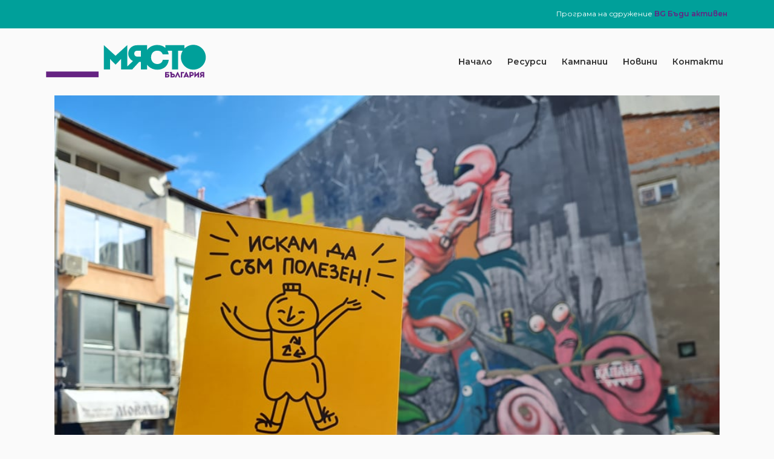

--- FILE ---
content_type: text/html; charset=UTF-8
request_url: https://thespot.bgbeactive.org/zavedenia-se-obediniavat-zad-kauzata-bezotpadyci/
body_size: 23186
content:
<!DOCTYPE html>
<html lang="bg-BG">
<head><style>img.lazy{min-height:1px}</style><link href="https://thespot.bgbeactive.org/wp-content/plugins/w3-total-cache/pub/js/lazyload.min.js" as="script">
	<meta charset="UTF-8">
	<meta name="viewport" content="width=device-width, initial-scale=1.0, viewport-fit=cover" />			<title>
			Заведенията в квартал Капана се обединяват зад каузата #БезОтпадъци		</title>
		<link href='//fonts.googleapis.com/css?family=Raleway:100,100italic,200,200italic,300,300italic,400,400italic,500,500italic,600,600italic,700,700italic,800,800italic,900,900italic|Crete+Round:100,100italic,200,200italic,300,300italic,400,400italic,500,500italic,600,600italic,700,700italic,800,800italic,900,900italic|Roboto:100,100italic,200,200italic,300,300italic,400,400italic,500,500italic,600,600italic,700,700italic,800,800italic,900,900italic|Roboto+Condensed:100,100italic,200,200italic,300,300italic,400,400italic,500,500italic,600,600italic,700,700italic,800,800italic,900,900italic&#038;subset=latin,latin-ext' rel='stylesheet' type='text/css' />
<meta name='robots' content='index, follow, max-image-preview:large, max-snippet:-1, max-video-preview:-1' />

	<!-- This site is optimized with the Yoast SEO plugin v23.4 - https://yoast.com/wordpress/plugins/seo/ -->
	<link rel="canonical" href="https://thespot.bgbeactive.org/zavedenia-se-obediniavat-zad-kauzata-bezotpadyci/" />
	<meta property="og:locale" content="bg_BG" />
	<meta property="og:type" content="article" />
	<meta property="og:title" content="Заведенията в квартал Капана се обединяват зад каузата #БезОтпадъци" />
	<meta property="og:description" content="Заведенията в пловдивския квартал Капана ще събират разделно пластмаса от останалия отпадък, който генерират." />
	<meta property="og:url" content="https://thespot.bgbeactive.org/zavedenia-se-obediniavat-zad-kauzata-bezotpadyci/" />
	<meta property="og:site_name" content="_Място България" />
	<meta property="article:published_time" content="2021-04-21T08:56:45+00:00" />
	<meta property="article:modified_time" content="2022-01-26T14:29:25+00:00" />
	<meta property="og:image" content="https://thespot.bgbeactive.org/wp-content/uploads/2021/04/заведения_МястоБългария-1.jpg" />
	<meta property="og:image:width" content="960" />
	<meta property="og:image:height" content="720" />
	<meta property="og:image:type" content="image/jpeg" />
	<meta name="author" content="Georgi Lazarov" />
	<meta name="twitter:card" content="summary_large_image" />
	<meta name="twitter:label1" content="Written by" />
	<meta name="twitter:data1" content="Georgi Lazarov" />
	<meta name="twitter:label2" content="Est. reading time" />
	<meta name="twitter:data2" content="1 минута" />
	<script type="application/ld+json" class="yoast-schema-graph">{"@context":"https://schema.org","@graph":[{"@type":"Article","@id":"https://thespot.bgbeactive.org/zavedenia-se-obediniavat-zad-kauzata-bezotpadyci/#article","isPartOf":{"@id":"https://thespot.bgbeactive.org/zavedenia-se-obediniavat-zad-kauzata-bezotpadyci/"},"author":{"name":"Georgi Lazarov","@id":"https://thespot.bgbeactive.org/#/schema/person/9b17517698b654ffee3995a047aabd01"},"headline":"Заведенията в квартал Капана се обединяват зад каузата #БезОтпадъци","datePublished":"2021-04-21T08:56:45+00:00","dateModified":"2022-01-26T14:29:25+00:00","mainEntityOfPage":{"@id":"https://thespot.bgbeactive.org/zavedenia-se-obediniavat-zad-kauzata-bezotpadyci/"},"wordCount":754,"commentCount":0,"publisher":{"@id":"https://thespot.bgbeactive.org/#organization"},"image":{"@id":"https://thespot.bgbeactive.org/zavedenia-se-obediniavat-zad-kauzata-bezotpadyci/#primaryimage"},"thumbnailUrl":"https://thespot.bgbeactive.org/wp-content/uploads/2021/04/заведения_МястоБългария-1.jpg","keywords":["заведения","капана","отпадъци","пластмасови опаковки"],"articleSection":["News","The Spot","_Място","Препоръчани","Събития"],"inLanguage":"bg-BG","potentialAction":[{"@type":"CommentAction","name":"Comment","target":["https://thespot.bgbeactive.org/zavedenia-se-obediniavat-zad-kauzata-bezotpadyci/#respond"]}]},{"@type":"WebPage","@id":"https://thespot.bgbeactive.org/zavedenia-se-obediniavat-zad-kauzata-bezotpadyci/","url":"https://thespot.bgbeactive.org/zavedenia-se-obediniavat-zad-kauzata-bezotpadyci/","name":"Заведенията в квартал Капана се обединяват зад каузата #БезОтпадъци","isPartOf":{"@id":"https://thespot.bgbeactive.org/#website"},"primaryImageOfPage":{"@id":"https://thespot.bgbeactive.org/zavedenia-se-obediniavat-zad-kauzata-bezotpadyci/#primaryimage"},"image":{"@id":"https://thespot.bgbeactive.org/zavedenia-se-obediniavat-zad-kauzata-bezotpadyci/#primaryimage"},"thumbnailUrl":"https://thespot.bgbeactive.org/wp-content/uploads/2021/04/заведения_МястоБългария-1.jpg","datePublished":"2021-04-21T08:56:45+00:00","dateModified":"2022-01-26T14:29:25+00:00","breadcrumb":{"@id":"https://thespot.bgbeactive.org/zavedenia-se-obediniavat-zad-kauzata-bezotpadyci/#breadcrumb"},"inLanguage":"bg-BG","potentialAction":[{"@type":"ReadAction","target":["https://thespot.bgbeactive.org/zavedenia-se-obediniavat-zad-kauzata-bezotpadyci/"]}]},{"@type":"ImageObject","inLanguage":"bg-BG","@id":"https://thespot.bgbeactive.org/zavedenia-se-obediniavat-zad-kauzata-bezotpadyci/#primaryimage","url":"https://thespot.bgbeactive.org/wp-content/uploads/2021/04/заведения_МястоБългария-1.jpg","contentUrl":"https://thespot.bgbeactive.org/wp-content/uploads/2021/04/заведения_МястоБългария-1.jpg","width":960,"height":720},{"@type":"BreadcrumbList","@id":"https://thespot.bgbeactive.org/zavedenia-se-obediniavat-zad-kauzata-bezotpadyci/#breadcrumb","itemListElement":[{"@type":"ListItem","position":1,"name":"Home","item":"https://thespot.bgbeactive.org/"},{"@type":"ListItem","position":2,"name":"Заведенията в квартал Капана се обединяват зад каузата #БезОтпадъци"}]},{"@type":"WebSite","@id":"https://thespot.bgbeactive.org/#website","url":"https://thespot.bgbeactive.org/","name":"_Място България","description":"За красива, чиста и здравословна среда","publisher":{"@id":"https://thespot.bgbeactive.org/#organization"},"potentialAction":[{"@type":"SearchAction","target":{"@type":"EntryPoint","urlTemplate":"https://thespot.bgbeactive.org/?s={search_term_string}"},"query-input":{"@type":"PropertyValueSpecification","valueRequired":true,"valueName":"search_term_string"}}],"inLanguage":"bg-BG"},{"@type":"Organization","@id":"https://thespot.bgbeactive.org/#organization","name":"_Място България","url":"https://thespot.bgbeactive.org/","logo":{"@type":"ImageObject","inLanguage":"bg-BG","@id":"https://thespot.bgbeactive.org/#/schema/logo/image/","url":"https://thespot.bgbeactive.org/wp-content/uploads/2022/02/TheSPOT_color_logo_RGB-01.svg","contentUrl":"https://thespot.bgbeactive.org/wp-content/uploads/2022/02/TheSPOT_color_logo_RGB-01.svg","width":1003,"height":222,"caption":"_Място България"},"image":{"@id":"https://thespot.bgbeactive.org/#/schema/logo/image/"}},{"@type":"Person","@id":"https://thespot.bgbeactive.org/#/schema/person/9b17517698b654ffee3995a047aabd01","name":"Georgi Lazarov","image":{"@type":"ImageObject","inLanguage":"bg-BG","@id":"https://thespot.bgbeactive.org/#/schema/person/image/","url":"https://secure.gravatar.com/avatar/2c04a15cf2030f29382e0b9305ada960?s=96&d=mm&r=g","contentUrl":"https://secure.gravatar.com/avatar/2c04a15cf2030f29382e0b9305ada960?s=96&d=mm&r=g","caption":"Georgi Lazarov"},"url":"https://thespot.bgbeactive.org/author/lazarov/"}]}</script>
	<!-- / Yoast SEO plugin. -->


<link rel='dns-prefetch' href='//www.googletagmanager.com' />
<link rel='dns-prefetch' href='//pagead2.googlesyndication.com' />
<link rel="alternate" type="application/rss+xml" title="_Място България &raquo; Поток" href="https://thespot.bgbeactive.org/feed/" />
<link rel="alternate" type="application/rss+xml" title="_Място България &raquo; поток за коментари" href="https://thespot.bgbeactive.org/comments/feed/" />
<link rel="alternate" type="text/calendar" title="_Място България &raquo; iCal Feed" href="https://thespot.bgbeactive.org/events/?ical=1" />
<link rel="alternate" type="application/rss+xml" title="_Място България &raquo; поток за коментари на Заведенията в квартал Капана се обединяват зад каузата #БезОтпадъци" href="https://thespot.bgbeactive.org/zavedenia-se-obediniavat-zad-kauzata-bezotpadyci/feed/" />
<script type="text/javascript">
/* <![CDATA[ */
window._wpemojiSettings = {"baseUrl":"https:\/\/s.w.org\/images\/core\/emoji\/14.0.0\/72x72\/","ext":".png","svgUrl":"https:\/\/s.w.org\/images\/core\/emoji\/14.0.0\/svg\/","svgExt":".svg","source":{"concatemoji":"https:\/\/thespot.bgbeactive.org\/wp-includes\/js\/wp-emoji-release.min.js?ver=6.4.2"}};
/*! This file is auto-generated */
!function(i,n){var o,s,e;function c(e){try{var t={supportTests:e,timestamp:(new Date).valueOf()};sessionStorage.setItem(o,JSON.stringify(t))}catch(e){}}function p(e,t,n){e.clearRect(0,0,e.canvas.width,e.canvas.height),e.fillText(t,0,0);var t=new Uint32Array(e.getImageData(0,0,e.canvas.width,e.canvas.height).data),r=(e.clearRect(0,0,e.canvas.width,e.canvas.height),e.fillText(n,0,0),new Uint32Array(e.getImageData(0,0,e.canvas.width,e.canvas.height).data));return t.every(function(e,t){return e===r[t]})}function u(e,t,n){switch(t){case"flag":return n(e,"\ud83c\udff3\ufe0f\u200d\u26a7\ufe0f","\ud83c\udff3\ufe0f\u200b\u26a7\ufe0f")?!1:!n(e,"\ud83c\uddfa\ud83c\uddf3","\ud83c\uddfa\u200b\ud83c\uddf3")&&!n(e,"\ud83c\udff4\udb40\udc67\udb40\udc62\udb40\udc65\udb40\udc6e\udb40\udc67\udb40\udc7f","\ud83c\udff4\u200b\udb40\udc67\u200b\udb40\udc62\u200b\udb40\udc65\u200b\udb40\udc6e\u200b\udb40\udc67\u200b\udb40\udc7f");case"emoji":return!n(e,"\ud83e\udef1\ud83c\udffb\u200d\ud83e\udef2\ud83c\udfff","\ud83e\udef1\ud83c\udffb\u200b\ud83e\udef2\ud83c\udfff")}return!1}function f(e,t,n){var r="undefined"!=typeof WorkerGlobalScope&&self instanceof WorkerGlobalScope?new OffscreenCanvas(300,150):i.createElement("canvas"),a=r.getContext("2d",{willReadFrequently:!0}),o=(a.textBaseline="top",a.font="600 32px Arial",{});return e.forEach(function(e){o[e]=t(a,e,n)}),o}function t(e){var t=i.createElement("script");t.src=e,t.defer=!0,i.head.appendChild(t)}"undefined"!=typeof Promise&&(o="wpEmojiSettingsSupports",s=["flag","emoji"],n.supports={everything:!0,everythingExceptFlag:!0},e=new Promise(function(e){i.addEventListener("DOMContentLoaded",e,{once:!0})}),new Promise(function(t){var n=function(){try{var e=JSON.parse(sessionStorage.getItem(o));if("object"==typeof e&&"number"==typeof e.timestamp&&(new Date).valueOf()<e.timestamp+604800&&"object"==typeof e.supportTests)return e.supportTests}catch(e){}return null}();if(!n){if("undefined"!=typeof Worker&&"undefined"!=typeof OffscreenCanvas&&"undefined"!=typeof URL&&URL.createObjectURL&&"undefined"!=typeof Blob)try{var e="postMessage("+f.toString()+"("+[JSON.stringify(s),u.toString(),p.toString()].join(",")+"));",r=new Blob([e],{type:"text/javascript"}),a=new Worker(URL.createObjectURL(r),{name:"wpTestEmojiSupports"});return void(a.onmessage=function(e){c(n=e.data),a.terminate(),t(n)})}catch(e){}c(n=f(s,u,p))}t(n)}).then(function(e){for(var t in e)n.supports[t]=e[t],n.supports.everything=n.supports.everything&&n.supports[t],"flag"!==t&&(n.supports.everythingExceptFlag=n.supports.everythingExceptFlag&&n.supports[t]);n.supports.everythingExceptFlag=n.supports.everythingExceptFlag&&!n.supports.flag,n.DOMReady=!1,n.readyCallback=function(){n.DOMReady=!0}}).then(function(){return e}).then(function(){var e;n.supports.everything||(n.readyCallback(),(e=n.source||{}).concatemoji?t(e.concatemoji):e.wpemoji&&e.twemoji&&(t(e.twemoji),t(e.wpemoji)))}))}((window,document),window._wpemojiSettings);
/* ]]> */
</script>
<link rel='stylesheet' id='wp-event-manager-frontend-css' href='https://thespot.bgbeactive.org/wp-content/plugins/wp-event-manager/assets/css/frontend.min.css?ver=6.4.2' type='text/css' media='all' />
<link rel='stylesheet' id='wp-event-manager-jquery-ui-daterangepicker-css' href='https://thespot.bgbeactive.org/wp-content/plugins/wp-event-manager/assets/js/jquery-ui-daterangepicker/jquery.comiseo.daterangepicker.css?ver=6.4.2' type='text/css' media='all' />
<link rel='stylesheet' id='wp-event-manager-jquery-ui-daterangepicker-style-css' href='https://thespot.bgbeactive.org/wp-content/plugins/wp-event-manager/assets/js/jquery-ui-daterangepicker/styles.css?ver=6.4.2' type='text/css' media='all' />
<link rel='stylesheet' id='wp-event-manager-jquery-ui-css-css' href='https://thespot.bgbeactive.org/wp-content/plugins/wp-event-manager/assets/js/jquery-ui/jquery-ui.css?ver=6.4.2' type='text/css' media='all' />
<link rel='stylesheet' id='wp-event-manager-grid-style-css' href='https://thespot.bgbeactive.org/wp-content/plugins/wp-event-manager/assets/css/wpem-grid.min.css?ver=6.4.2' type='text/css' media='all' />
<link rel='stylesheet' id='wp-event-manager-font-style-css' href='https://thespot.bgbeactive.org/wp-content/plugins/wp-event-manager/assets/fonts/style.css?ver=6.4.2' type='text/css' media='all' />
<style id='wp-emoji-styles-inline-css' type='text/css'>

	img.wp-smiley, img.emoji {
		display: inline !important;
		border: none !important;
		box-shadow: none !important;
		height: 1em !important;
		width: 1em !important;
		margin: 0 0.07em !important;
		vertical-align: -0.1em !important;
		background: none !important;
		padding: 0 !important;
	}
</style>
<link rel='stylesheet' id='wp-block-library-css' href='https://thespot.bgbeactive.org/wp-includes/css/dist/block-library/style.min.css?ver=6.4.2' type='text/css' media='all' />
<style id='classic-theme-styles-inline-css' type='text/css'>
/*! This file is auto-generated */
.wp-block-button__link{color:#fff;background-color:#32373c;border-radius:9999px;box-shadow:none;text-decoration:none;padding:calc(.667em + 2px) calc(1.333em + 2px);font-size:1.125em}.wp-block-file__button{background:#32373c;color:#fff;text-decoration:none}
</style>
<style id='global-styles-inline-css' type='text/css'>
body{--wp--preset--color--black: #000000;--wp--preset--color--cyan-bluish-gray: #abb8c3;--wp--preset--color--white: #ffffff;--wp--preset--color--pale-pink: #f78da7;--wp--preset--color--vivid-red: #cf2e2e;--wp--preset--color--luminous-vivid-orange: #ff6900;--wp--preset--color--luminous-vivid-amber: #fcb900;--wp--preset--color--light-green-cyan: #7bdcb5;--wp--preset--color--vivid-green-cyan: #00d084;--wp--preset--color--pale-cyan-blue: #8ed1fc;--wp--preset--color--vivid-cyan-blue: #0693e3;--wp--preset--color--vivid-purple: #9b51e0;--wp--preset--gradient--vivid-cyan-blue-to-vivid-purple: linear-gradient(135deg,rgba(6,147,227,1) 0%,rgb(155,81,224) 100%);--wp--preset--gradient--light-green-cyan-to-vivid-green-cyan: linear-gradient(135deg,rgb(122,220,180) 0%,rgb(0,208,130) 100%);--wp--preset--gradient--luminous-vivid-amber-to-luminous-vivid-orange: linear-gradient(135deg,rgba(252,185,0,1) 0%,rgba(255,105,0,1) 100%);--wp--preset--gradient--luminous-vivid-orange-to-vivid-red: linear-gradient(135deg,rgba(255,105,0,1) 0%,rgb(207,46,46) 100%);--wp--preset--gradient--very-light-gray-to-cyan-bluish-gray: linear-gradient(135deg,rgb(238,238,238) 0%,rgb(169,184,195) 100%);--wp--preset--gradient--cool-to-warm-spectrum: linear-gradient(135deg,rgb(74,234,220) 0%,rgb(151,120,209) 20%,rgb(207,42,186) 40%,rgb(238,44,130) 60%,rgb(251,105,98) 80%,rgb(254,248,76) 100%);--wp--preset--gradient--blush-light-purple: linear-gradient(135deg,rgb(255,206,236) 0%,rgb(152,150,240) 100%);--wp--preset--gradient--blush-bordeaux: linear-gradient(135deg,rgb(254,205,165) 0%,rgb(254,45,45) 50%,rgb(107,0,62) 100%);--wp--preset--gradient--luminous-dusk: linear-gradient(135deg,rgb(255,203,112) 0%,rgb(199,81,192) 50%,rgb(65,88,208) 100%);--wp--preset--gradient--pale-ocean: linear-gradient(135deg,rgb(255,245,203) 0%,rgb(182,227,212) 50%,rgb(51,167,181) 100%);--wp--preset--gradient--electric-grass: linear-gradient(135deg,rgb(202,248,128) 0%,rgb(113,206,126) 100%);--wp--preset--gradient--midnight: linear-gradient(135deg,rgb(2,3,129) 0%,rgb(40,116,252) 100%);--wp--preset--font-size--small: 13px;--wp--preset--font-size--medium: 20px;--wp--preset--font-size--large: 36px;--wp--preset--font-size--x-large: 42px;--wp--preset--spacing--20: 0.44rem;--wp--preset--spacing--30: 0.67rem;--wp--preset--spacing--40: 1rem;--wp--preset--spacing--50: 1.5rem;--wp--preset--spacing--60: 2.25rem;--wp--preset--spacing--70: 3.38rem;--wp--preset--spacing--80: 5.06rem;--wp--preset--shadow--natural: 6px 6px 9px rgba(0, 0, 0, 0.2);--wp--preset--shadow--deep: 12px 12px 50px rgba(0, 0, 0, 0.4);--wp--preset--shadow--sharp: 6px 6px 0px rgba(0, 0, 0, 0.2);--wp--preset--shadow--outlined: 6px 6px 0px -3px rgba(255, 255, 255, 1), 6px 6px rgba(0, 0, 0, 1);--wp--preset--shadow--crisp: 6px 6px 0px rgba(0, 0, 0, 1);}:where(.is-layout-flex){gap: 0.5em;}:where(.is-layout-grid){gap: 0.5em;}body .is-layout-flow > .alignleft{float: left;margin-inline-start: 0;margin-inline-end: 2em;}body .is-layout-flow > .alignright{float: right;margin-inline-start: 2em;margin-inline-end: 0;}body .is-layout-flow > .aligncenter{margin-left: auto !important;margin-right: auto !important;}body .is-layout-constrained > .alignleft{float: left;margin-inline-start: 0;margin-inline-end: 2em;}body .is-layout-constrained > .alignright{float: right;margin-inline-start: 2em;margin-inline-end: 0;}body .is-layout-constrained > .aligncenter{margin-left: auto !important;margin-right: auto !important;}body .is-layout-constrained > :where(:not(.alignleft):not(.alignright):not(.alignfull)){max-width: var(--wp--style--global--content-size);margin-left: auto !important;margin-right: auto !important;}body .is-layout-constrained > .alignwide{max-width: var(--wp--style--global--wide-size);}body .is-layout-flex{display: flex;}body .is-layout-flex{flex-wrap: wrap;align-items: center;}body .is-layout-flex > *{margin: 0;}body .is-layout-grid{display: grid;}body .is-layout-grid > *{margin: 0;}:where(.wp-block-columns.is-layout-flex){gap: 2em;}:where(.wp-block-columns.is-layout-grid){gap: 2em;}:where(.wp-block-post-template.is-layout-flex){gap: 1.25em;}:where(.wp-block-post-template.is-layout-grid){gap: 1.25em;}.has-black-color{color: var(--wp--preset--color--black) !important;}.has-cyan-bluish-gray-color{color: var(--wp--preset--color--cyan-bluish-gray) !important;}.has-white-color{color: var(--wp--preset--color--white) !important;}.has-pale-pink-color{color: var(--wp--preset--color--pale-pink) !important;}.has-vivid-red-color{color: var(--wp--preset--color--vivid-red) !important;}.has-luminous-vivid-orange-color{color: var(--wp--preset--color--luminous-vivid-orange) !important;}.has-luminous-vivid-amber-color{color: var(--wp--preset--color--luminous-vivid-amber) !important;}.has-light-green-cyan-color{color: var(--wp--preset--color--light-green-cyan) !important;}.has-vivid-green-cyan-color{color: var(--wp--preset--color--vivid-green-cyan) !important;}.has-pale-cyan-blue-color{color: var(--wp--preset--color--pale-cyan-blue) !important;}.has-vivid-cyan-blue-color{color: var(--wp--preset--color--vivid-cyan-blue) !important;}.has-vivid-purple-color{color: var(--wp--preset--color--vivid-purple) !important;}.has-black-background-color{background-color: var(--wp--preset--color--black) !important;}.has-cyan-bluish-gray-background-color{background-color: var(--wp--preset--color--cyan-bluish-gray) !important;}.has-white-background-color{background-color: var(--wp--preset--color--white) !important;}.has-pale-pink-background-color{background-color: var(--wp--preset--color--pale-pink) !important;}.has-vivid-red-background-color{background-color: var(--wp--preset--color--vivid-red) !important;}.has-luminous-vivid-orange-background-color{background-color: var(--wp--preset--color--luminous-vivid-orange) !important;}.has-luminous-vivid-amber-background-color{background-color: var(--wp--preset--color--luminous-vivid-amber) !important;}.has-light-green-cyan-background-color{background-color: var(--wp--preset--color--light-green-cyan) !important;}.has-vivid-green-cyan-background-color{background-color: var(--wp--preset--color--vivid-green-cyan) !important;}.has-pale-cyan-blue-background-color{background-color: var(--wp--preset--color--pale-cyan-blue) !important;}.has-vivid-cyan-blue-background-color{background-color: var(--wp--preset--color--vivid-cyan-blue) !important;}.has-vivid-purple-background-color{background-color: var(--wp--preset--color--vivid-purple) !important;}.has-black-border-color{border-color: var(--wp--preset--color--black) !important;}.has-cyan-bluish-gray-border-color{border-color: var(--wp--preset--color--cyan-bluish-gray) !important;}.has-white-border-color{border-color: var(--wp--preset--color--white) !important;}.has-pale-pink-border-color{border-color: var(--wp--preset--color--pale-pink) !important;}.has-vivid-red-border-color{border-color: var(--wp--preset--color--vivid-red) !important;}.has-luminous-vivid-orange-border-color{border-color: var(--wp--preset--color--luminous-vivid-orange) !important;}.has-luminous-vivid-amber-border-color{border-color: var(--wp--preset--color--luminous-vivid-amber) !important;}.has-light-green-cyan-border-color{border-color: var(--wp--preset--color--light-green-cyan) !important;}.has-vivid-green-cyan-border-color{border-color: var(--wp--preset--color--vivid-green-cyan) !important;}.has-pale-cyan-blue-border-color{border-color: var(--wp--preset--color--pale-cyan-blue) !important;}.has-vivid-cyan-blue-border-color{border-color: var(--wp--preset--color--vivid-cyan-blue) !important;}.has-vivid-purple-border-color{border-color: var(--wp--preset--color--vivid-purple) !important;}.has-vivid-cyan-blue-to-vivid-purple-gradient-background{background: var(--wp--preset--gradient--vivid-cyan-blue-to-vivid-purple) !important;}.has-light-green-cyan-to-vivid-green-cyan-gradient-background{background: var(--wp--preset--gradient--light-green-cyan-to-vivid-green-cyan) !important;}.has-luminous-vivid-amber-to-luminous-vivid-orange-gradient-background{background: var(--wp--preset--gradient--luminous-vivid-amber-to-luminous-vivid-orange) !important;}.has-luminous-vivid-orange-to-vivid-red-gradient-background{background: var(--wp--preset--gradient--luminous-vivid-orange-to-vivid-red) !important;}.has-very-light-gray-to-cyan-bluish-gray-gradient-background{background: var(--wp--preset--gradient--very-light-gray-to-cyan-bluish-gray) !important;}.has-cool-to-warm-spectrum-gradient-background{background: var(--wp--preset--gradient--cool-to-warm-spectrum) !important;}.has-blush-light-purple-gradient-background{background: var(--wp--preset--gradient--blush-light-purple) !important;}.has-blush-bordeaux-gradient-background{background: var(--wp--preset--gradient--blush-bordeaux) !important;}.has-luminous-dusk-gradient-background{background: var(--wp--preset--gradient--luminous-dusk) !important;}.has-pale-ocean-gradient-background{background: var(--wp--preset--gradient--pale-ocean) !important;}.has-electric-grass-gradient-background{background: var(--wp--preset--gradient--electric-grass) !important;}.has-midnight-gradient-background{background: var(--wp--preset--gradient--midnight) !important;}.has-small-font-size{font-size: var(--wp--preset--font-size--small) !important;}.has-medium-font-size{font-size: var(--wp--preset--font-size--medium) !important;}.has-large-font-size{font-size: var(--wp--preset--font-size--large) !important;}.has-x-large-font-size{font-size: var(--wp--preset--font-size--x-large) !important;}
.wp-block-navigation a:where(:not(.wp-element-button)){color: inherit;}
:where(.wp-block-post-template.is-layout-flex){gap: 1.25em;}:where(.wp-block-post-template.is-layout-grid){gap: 1.25em;}
:where(.wp-block-columns.is-layout-flex){gap: 2em;}:where(.wp-block-columns.is-layout-grid){gap: 2em;}
.wp-block-pullquote{font-size: 1.5em;line-height: 1.6;}
</style>
<link rel='stylesheet' id='widgetopts-styles-css' href='https://thespot.bgbeactive.org/wp-content/plugins/widget-options/assets/css/widget-options.css?ver=4.0.7' type='text/css' media='all' />
<link rel='stylesheet' id='wp-event-manager-jquery-timepicker-css-css' href='https://thespot.bgbeactive.org/wp-content/plugins/wp-event-manager/assets/js/jquery-timepicker/jquery.timepicker.min.css?ver=6.4.2' type='text/css' media='all' />
<link rel='stylesheet' id='tribe-events-v2-single-skeleton-css' href='https://thespot.bgbeactive.org/wp-content/plugins/the-events-calendar/src/resources/css/tribe-events-single-skeleton.min.css?ver=6.8.1' type='text/css' media='all' />
<link rel='stylesheet' id='tribe-events-v2-single-skeleton-full-css' href='https://thespot.bgbeactive.org/wp-content/plugins/the-events-calendar/src/resources/css/tribe-events-single-full.min.css?ver=6.8.1' type='text/css' media='all' />
<link rel='stylesheet' id='tec-events-elementor-widgets-base-styles-css' href='https://thespot.bgbeactive.org/wp-content/plugins/the-events-calendar/src/resources/css/integrations/plugins/elementor/widgets/widget-base.min.css?ver=6.8.1' type='text/css' media='all' />
<link rel='stylesheet' id='qode_default_style-css' href='https://thespot.bgbeactive.org/wp-content/themes/stockholm/style.css?ver=6.4.2' type='text/css' media='all' />
<link rel='stylesheet' id='qode_stylesheet-css' href='https://thespot.bgbeactive.org/wp-content/themes/stockholm/css/stylesheet.min.css?ver=6.4.2' type='text/css' media='all' />
<link rel='stylesheet' id='qode_style_dynamic-css' href='https://thespot.bgbeactive.org/wp-content/themes/stockholm/css/style_dynamic.css?ver=1635746740' type='text/css' media='all' />
<link rel='stylesheet' id='qode_font-awesome-css' href='https://thespot.bgbeactive.org/wp-content/themes/stockholm/css/font-awesome/css/font-awesome.min.css?ver=6.4.2' type='text/css' media='all' />
<link rel='stylesheet' id='qode_elegant-icons-css' href='https://thespot.bgbeactive.org/wp-content/themes/stockholm/css/elegant-icons/style.min.css?ver=6.4.2' type='text/css' media='all' />
<link rel='stylesheet' id='qode_linear-icons-css' href='https://thespot.bgbeactive.org/wp-content/themes/stockholm/css/linear-icons/style.css?ver=6.4.2' type='text/css' media='all' />
<link rel='stylesheet' id='mediaelement-css' href='https://thespot.bgbeactive.org/wp-includes/js/mediaelement/mediaelementplayer-legacy.min.css?ver=4.2.17' type='text/css' media='all' />
<link rel='stylesheet' id='wp-mediaelement-css' href='https://thespot.bgbeactive.org/wp-includes/js/mediaelement/wp-mediaelement.min.css?ver=6.4.2' type='text/css' media='all' />
<link rel='stylesheet' id='qode_responsive-css' href='https://thespot.bgbeactive.org/wp-content/themes/stockholm/css/responsive.min.css?ver=6.4.2' type='text/css' media='all' />
<link rel='stylesheet' id='qode_style_dynamic_responsive-css' href='https://thespot.bgbeactive.org/wp-content/themes/stockholm/css/style_dynamic_responsive.css?ver=1635746740' type='text/css' media='all' />
<link rel='stylesheet' id='js_composer_front-css' href='https://thespot.bgbeactive.org/wp-content/plugins/js_composer/assets/css/js_composer.min.css?ver=5.5.2' type='text/css' media='all' />
<link rel='stylesheet' id='qode_custom_css-css' href='https://thespot.bgbeactive.org/wp-content/themes/stockholm/css/custom_css.css?ver=1635746740' type='text/css' media='all' />
<link rel='stylesheet' id='qode_mac_stylesheet-css' href='https://thespot.bgbeactive.org/wp-content/themes/stockholm/css/mac_stylesheet.css?ver=6.4.2' type='text/css' media='all' />
<link rel='stylesheet' id='qode_webkit-css' href='https://thespot.bgbeactive.org/wp-content/themes/stockholm/css/webkit_stylesheet.css?ver=6.4.2' type='text/css' media='all' />
<link rel='stylesheet' id='elementor-frontend-css' href='https://thespot.bgbeactive.org/wp-content/plugins/elementor/assets/css/frontend.min.css?ver=3.25.6' type='text/css' media='all' />
<link rel='stylesheet' id='widget-text-editor-css' href='https://thespot.bgbeactive.org/wp-content/plugins/elementor/assets/css/widget-text-editor.min.css?ver=3.25.6' type='text/css' media='all' />
<link rel='stylesheet' id='widget-image-css' href='https://thespot.bgbeactive.org/wp-content/plugins/elementor/assets/css/widget-image.min.css?ver=3.25.6' type='text/css' media='all' />
<link rel='stylesheet' id='widget-nav-menu-css' href='https://thespot.bgbeactive.org/wp-content/plugins/elementor-pro/assets/css/widget-nav-menu.min.css?ver=3.25.3' type='text/css' media='all' />
<link rel='stylesheet' id='widget-heading-css' href='https://thespot.bgbeactive.org/wp-content/plugins/elementor/assets/css/widget-heading.min.css?ver=3.25.6' type='text/css' media='all' />
<link rel='stylesheet' id='widget-form-css' href='https://thespot.bgbeactive.org/wp-content/plugins/elementor-pro/assets/css/widget-form.min.css?ver=3.25.3' type='text/css' media='all' />
<link rel='stylesheet' id='widget-social-icons-css' href='https://thespot.bgbeactive.org/wp-content/plugins/elementor/assets/css/widget-social-icons.min.css?ver=3.25.6' type='text/css' media='all' />
<link rel='stylesheet' id='e-apple-webkit-css' href='https://thespot.bgbeactive.org/wp-content/plugins/elementor/assets/css/conditionals/apple-webkit.min.css?ver=3.25.6' type='text/css' media='all' />
<link rel='stylesheet' id='widget-spacer-css' href='https://thespot.bgbeactive.org/wp-content/plugins/elementor/assets/css/widget-spacer.min.css?ver=3.25.6' type='text/css' media='all' />
<link rel='stylesheet' id='widget-icon-list-css' href='https://thespot.bgbeactive.org/wp-content/plugins/elementor/assets/css/widget-icon-list.min.css?ver=3.25.6' type='text/css' media='all' />
<link rel='stylesheet' id='elementor-icons-css' href='https://thespot.bgbeactive.org/wp-content/plugins/elementor/assets/lib/eicons/css/elementor-icons.min.css?ver=5.32.0' type='text/css' media='all' />
<link rel='stylesheet' id='swiper-css' href='https://thespot.bgbeactive.org/wp-content/plugins/elementor/assets/lib/swiper/v8/css/swiper.min.css?ver=8.4.5' type='text/css' media='all' />
<link rel='stylesheet' id='e-swiper-css' href='https://thespot.bgbeactive.org/wp-content/plugins/elementor/assets/css/conditionals/e-swiper.min.css?ver=3.25.6' type='text/css' media='all' />
<link rel='stylesheet' id='elementor-post-17818-css' href='https://thespot.bgbeactive.org/wp-content/uploads/elementor/css/post-17818.css?ver=1763444820' type='text/css' media='all' />
<link rel='stylesheet' id='e-popup-style-css' href='https://thespot.bgbeactive.org/wp-content/plugins/elementor-pro/assets/css/conditionals/popup.min.css?ver=3.25.3' type='text/css' media='all' />
<link rel='stylesheet' id='elementor-post-18131-css' href='https://thespot.bgbeactive.org/wp-content/uploads/elementor/css/post-18131.css?ver=1763444820' type='text/css' media='all' />
<link rel='stylesheet' id='fluentform-elementor-widget-css' href='https://thespot.bgbeactive.org/wp-content/plugins/fluentform/assets/css/fluent-forms-elementor-widget.css?ver=5.2.4' type='text/css' media='all' />
<link rel='stylesheet' id='elementor-post-18125-css' href='https://thespot.bgbeactive.org/wp-content/uploads/elementor/css/post-18125.css?ver=1763444820' type='text/css' media='all' />
<link rel='stylesheet' id='childstyle-css' href='https://thespot.bgbeactive.org/wp-content/themes/stockholm-child/style.css?ver=6.4.2' type='text/css' media='all' />
<link rel='stylesheet' id='ecs-styles-css' href='https://thespot.bgbeactive.org/wp-content/plugins/ele-custom-skin/assets/css/ecs-style.css?ver=3.1.9' type='text/css' media='all' />
<link rel='stylesheet' id='google-fonts-1-css' href='https://fonts.googleapis.com/css?family=Montserrat%3A100%2C100italic%2C200%2C200italic%2C300%2C300italic%2C400%2C400italic%2C500%2C500italic%2C600%2C600italic%2C700%2C700italic%2C800%2C800italic%2C900%2C900italic%7CRoboto+Slab%3A100%2C100italic%2C200%2C200italic%2C300%2C300italic%2C400%2C400italic%2C500%2C500italic%2C600%2C600italic%2C700%2C700italic%2C800%2C800italic%2C900%2C900italic%7CRoboto%3A100%2C100italic%2C200%2C200italic%2C300%2C300italic%2C400%2C400italic%2C500%2C500italic%2C600%2C600italic%2C700%2C700italic%2C800%2C800italic%2C900%2C900italic&#038;display=auto&#038;subset=cyrillic&#038;ver=6.4.2' type='text/css' media='all' />
<link rel='stylesheet' id='elementor-icons-shared-0-css' href='https://thespot.bgbeactive.org/wp-content/plugins/elementor/assets/lib/font-awesome/css/fontawesome.min.css?ver=5.15.3' type='text/css' media='all' />
<link rel='stylesheet' id='elementor-icons-fa-solid-css' href='https://thespot.bgbeactive.org/wp-content/plugins/elementor/assets/lib/font-awesome/css/solid.min.css?ver=5.15.3' type='text/css' media='all' />
<link rel='stylesheet' id='elementor-icons-fa-brands-css' href='https://thespot.bgbeactive.org/wp-content/plugins/elementor/assets/lib/font-awesome/css/brands.min.css?ver=5.15.3' type='text/css' media='all' />
<link rel="preconnect" href="https://fonts.gstatic.com/" crossorigin><script type="text/javascript" src="https://thespot.bgbeactive.org/wp-includes/js/jquery/jquery.min.js?ver=3.7.1" id="jquery-core-js"></script>
<script type="text/javascript" src="https://thespot.bgbeactive.org/wp-includes/js/jquery/jquery-migrate.min.js?ver=3.4.1" id="jquery-migrate-js"></script>
<script type="text/javascript" id="ecs_ajax_load-js-extra">
/* <![CDATA[ */
var ecs_ajax_params = {"ajaxurl":"https:\/\/thespot.bgbeactive.org\/wp-admin\/admin-ajax.php","posts":"{\"page\":0,\"name\":\"zavedenia-se-obediniavat-zad-kauzata-bezotpadyci\",\"error\":\"\",\"m\":\"\",\"p\":0,\"post_parent\":\"\",\"subpost\":\"\",\"subpost_id\":\"\",\"attachment\":\"\",\"attachment_id\":0,\"pagename\":\"\",\"page_id\":0,\"second\":\"\",\"minute\":\"\",\"hour\":\"\",\"day\":0,\"monthnum\":0,\"year\":0,\"w\":0,\"category_name\":\"\",\"tag\":\"\",\"cat\":\"\",\"tag_id\":\"\",\"author\":\"\",\"author_name\":\"\",\"feed\":\"\",\"tb\":\"\",\"paged\":0,\"meta_key\":\"\",\"meta_value\":\"\",\"preview\":\"\",\"s\":\"\",\"sentence\":\"\",\"title\":\"\",\"fields\":\"\",\"menu_order\":\"\",\"embed\":\"\",\"category__in\":[],\"category__not_in\":[],\"category__and\":[],\"post__in\":[],\"post__not_in\":[],\"post_name__in\":[],\"tag__in\":[],\"tag__not_in\":[],\"tag__and\":[],\"tag_slug__in\":[],\"tag_slug__and\":[],\"post_parent__in\":[],\"post_parent__not_in\":[],\"author__in\":[],\"author__not_in\":[],\"search_columns\":[],\"post_type\":[\"post\",\"page\",\"e-landing-page\"],\"ignore_sticky_posts\":false,\"suppress_filters\":false,\"cache_results\":true,\"update_post_term_cache\":true,\"update_menu_item_cache\":false,\"lazy_load_term_meta\":true,\"update_post_meta_cache\":true,\"posts_per_page\":10,\"nopaging\":false,\"comments_per_page\":\"50\",\"no_found_rows\":false,\"order\":\"DESC\"}"};
/* ]]> */
</script>
<script type="text/javascript" src="https://thespot.bgbeactive.org/wp-content/plugins/ele-custom-skin/assets/js/ecs_ajax_pagination.js?ver=3.1.9" id="ecs_ajax_load-js"></script>
<script type="text/javascript" src="https://thespot.bgbeactive.org/wp-content/plugins/ele-custom-skin/assets/js/ecs.js?ver=3.1.9" id="ecs-script-js"></script>
<link rel="https://api.w.org/" href="https://thespot.bgbeactive.org/wp-json/" /><link rel="alternate" type="application/json" href="https://thespot.bgbeactive.org/wp-json/wp/v2/posts/15920" /><link rel="EditURI" type="application/rsd+xml" title="RSD" href="https://thespot.bgbeactive.org/xmlrpc.php?rsd" />
<meta name="generator" content="WordPress 6.4.2" />
<link rel='shortlink' href='https://thespot.bgbeactive.org/?p=15920' />
<link rel="alternate" type="application/json+oembed" href="https://thespot.bgbeactive.org/wp-json/oembed/1.0/embed?url=https%3A%2F%2Fthespot.bgbeactive.org%2Fzavedenia-se-obediniavat-zad-kauzata-bezotpadyci%2F" />
<link rel="alternate" type="text/xml+oembed" href="https://thespot.bgbeactive.org/wp-json/oembed/1.0/embed?url=https%3A%2F%2Fthespot.bgbeactive.org%2Fzavedenia-se-obediniavat-zad-kauzata-bezotpadyci%2F&#038;format=xml" />
<meta name="generator" content="Site Kit by Google 1.139.0" /><meta name="tec-api-version" content="v1"><meta name="tec-api-origin" content="https://thespot.bgbeactive.org"><link rel="alternate" href="https://thespot.bgbeactive.org/wp-json/tribe/events/v1/" />
<!-- Google AdSense meta tags added by Site Kit -->
<meta name="google-adsense-platform-account" content="ca-host-pub-2644536267352236">
<meta name="google-adsense-platform-domain" content="sitekit.withgoogle.com">
<!-- End Google AdSense meta tags added by Site Kit -->
<meta name="generator" content="Elementor 3.25.6; features: additional_custom_breakpoints, e_optimized_control_loading; settings: css_print_method-external, google_font-enabled, font_display-auto">
<style type="text/css">.recentcomments a{display:inline !important;padding:0 !important;margin:0 !important;}</style><meta name="generator" content="Powered by WPBakery Page Builder - drag and drop page builder for WordPress."/>
<!--[if lte IE 9]><link rel="stylesheet" type="text/css" href="https://thespot.bgbeactive.org/wp-content/plugins/js_composer/assets/css/vc_lte_ie9.min.css" media="screen"><![endif]-->			<style>
				.e-con.e-parent:nth-of-type(n+4):not(.e-lazyloaded):not(.e-no-lazyload),
				.e-con.e-parent:nth-of-type(n+4):not(.e-lazyloaded):not(.e-no-lazyload) * {
					background-image: none !important;
				}
				@media screen and (max-height: 1024px) {
					.e-con.e-parent:nth-of-type(n+3):not(.e-lazyloaded):not(.e-no-lazyload),
					.e-con.e-parent:nth-of-type(n+3):not(.e-lazyloaded):not(.e-no-lazyload) * {
						background-image: none !important;
					}
				}
				@media screen and (max-height: 640px) {
					.e-con.e-parent:nth-of-type(n+2):not(.e-lazyloaded):not(.e-no-lazyload),
					.e-con.e-parent:nth-of-type(n+2):not(.e-lazyloaded):not(.e-no-lazyload) * {
						background-image: none !important;
					}
				}
			</style>
			
<!-- Google AdSense snippet added by Site Kit -->
<script type="text/javascript" async="async" src="https://pagead2.googlesyndication.com/pagead/js/adsbygoogle.js?client=ca-pub-7742386282814948&amp;host=ca-host-pub-2644536267352236" crossorigin="anonymous"></script>

<!-- End Google AdSense snippet added by Site Kit -->
<link rel="icon" href="https://thespot.bgbeactive.org/wp-content/uploads/2020/02/theSpot_fav_icon.png" sizes="32x32" />
<link rel="icon" href="https://thespot.bgbeactive.org/wp-content/uploads/2020/02/theSpot_fav_icon.png" sizes="192x192" />
<link rel="apple-touch-icon" href="https://thespot.bgbeactive.org/wp-content/uploads/2020/02/theSpot_fav_icon.png" />
<meta name="msapplication-TileImage" content="https://thespot.bgbeactive.org/wp-content/uploads/2020/02/theSpot_fav_icon.png" />
		<style type="text/css" id="wp-custom-css">
			.city-logo {
	margin-top: -30px;
	margin-bottom: 50px;
}

p{
	line-height: 1.6
}

h2 {    
    margin-bottom: 24px;
}

li {
    list-style-type: disc;
    line-height: 1.5;
    margin-bottom: 10px;
}

.ts-bullets li:before {
    background-color: #662482;
    border-radius: 50%;
    content: "";
    display: inline-block;
    margin-right: 10px;
    margin-bottom: 2px;
    height: 6px;
    width: 6px;
}

.ts_bullets li {
    padding-bottom: 6px;
}


div.full_screen_section {
    width: 100vw;
    position: relative;
    left: 50%;
    right: 50%;
    margin-left: -50vw;
    margin-right: -50vw;
}

.text-decoration-none a {
	text-decoration: none;
}

/* Ресурси */
.blog_holder.masonry article h4 a {
	font-size: 12px;
}

/*Footer Prtners */
.ft-partners {
    display: inline-flex;
		margin-top:40px;
}

.ft-partners>div {
    margin-right: 20px;
}

.ft-title {
    text-align: left;
    padding-bottom: 10px;
    font-family: Roboto;
    font-weight: 500;
}

.ft-partners .ft-img img {
    height: 64px;
}

.ft-socials {
    display: inline-flex;
    align-items: center;
}

.ft-socials img {
    width: 56px;
    padding-top: 24px;
    margin-right: 20px;
}

.text-center {
    text-align: center;
}

area {
	outline: none;
}

.ls-overflow-visible {
    overflow: hidden!important;
}

@media screen and (max-width: 767px) {
	.ft-partners {
    display: inline-block;		
	}
	.ft-partners>div {
    margin-right: 0px;
	}
	.ft-partners .ft-img img {
    height: 95px;
    margin-bottom: 20px;
	}
	
	/* News */
	.vc_basic_grid .vc_grid.vc_row .vc_grid-item.vc_visible-item {
    display: block;
    width: 80%;
    margin: auto;
}
}

@media only screen and (max-width: 1000px) {
.q_logo a {
    left: 0;    
}
.logo_wrapper {    
    left: calc(50% - 127px);
}	
}		</style>
		<noscript><style type="text/css"> .wpb_animate_when_almost_visible { opacity: 1; }</style></noscript></head>
<body class="post-template-default single single-post postid-15920 single-format-standard wp-custom-logo tribe-no-js  select-child-theme-ver-3.6.0 select-theme-ver-3.6 menu-animation-underline smooth_scroll stockholm-child wpb-js-composer js-comp-ver-5.5.2 vc_responsive elementor-default elementor-kit-17818">
		<div data-elementor-type="header" data-elementor-id="18131" class="elementor elementor-18131 elementor-location-header" data-elementor-post-type="elementor_library">
					<section class="elementor-section elementor-top-section elementor-element elementor-element-a7c8675 elementor-section-full_width elementor-section-height-default elementor-section-height-default" data-id="a7c8675" data-element_type="section" data-settings="{&quot;background_background&quot;:&quot;classic&quot;}">
						<div class="elementor-container elementor-column-gap-default">
					<div class="elementor-column elementor-col-100 elementor-top-column elementor-element elementor-element-bb34120" data-id="bb34120" data-element_type="column">
			<div class="elementor-widget-wrap elementor-element-populated">
						<div class="elementor-element elementor-element-af4c459 elementor-widget elementor-widget-text-editor" data-id="af4c459" data-element_type="widget" data-widget_type="text-editor.default">
				<div class="elementor-widget-container">
							<p><span style="font-weight: 400;">Програма на сдружение </span><span style="font-weight: 600;"><a href="https://www.bgbeactive.org/">BG Бъди активен</a></span></p>						</div>
				</div>
					</div>
		</div>
					</div>
		</section>
				<section class="elementor-section elementor-top-section elementor-element elementor-element-4e7e0b1 elementor-section-full_width elementor-section-height-default elementor-section-height-default" data-id="4e7e0b1" data-element_type="section">
						<div class="elementor-container elementor-column-gap-default">
					<div class="elementor-column elementor-col-50 elementor-top-column elementor-element elementor-element-a147fcf" data-id="a147fcf" data-element_type="column">
			<div class="elementor-widget-wrap elementor-element-populated">
						<div class="elementor-element elementor-element-d34678b elementor-widget elementor-widget-theme-site-logo elementor-widget-image" data-id="d34678b" data-element_type="widget" data-widget_type="theme-site-logo.default">
				<div class="elementor-widget-container">
									<a href="https://thespot.bgbeactive.org">
			<img fetchpriority="high" width="1003" height="222" src="data:image/svg+xml,%3Csvg%20xmlns='http://www.w3.org/2000/svg'%20viewBox='0%200%201003%20222'%3E%3C/svg%3E" data-src="https://thespot.bgbeactive.org/wp-content/uploads/2022/02/TheSPOT_color_logo_RGB-01.svg" class="attachment-full size-full wp-image-18127 lazy" alt="" />				</a>
									</div>
				</div>
					</div>
		</div>
				<div class="elementor-column elementor-col-50 elementor-top-column elementor-element elementor-element-faaf3c2" data-id="faaf3c2" data-element_type="column">
			<div class="elementor-widget-wrap elementor-element-populated">
						<div class="elementor-element elementor-element-3c46885 elementor-nav-menu__align-end elementor-nav-menu--dropdown-mobile elementor-nav-menu--stretch elementor-nav-menu__text-align-aside elementor-nav-menu--toggle elementor-nav-menu--burger elementor-widget elementor-widget-nav-menu" data-id="3c46885" data-element_type="widget" data-settings="{&quot;full_width&quot;:&quot;stretch&quot;,&quot;layout&quot;:&quot;horizontal&quot;,&quot;submenu_icon&quot;:{&quot;value&quot;:&quot;&lt;i class=\&quot;fas fa-caret-down\&quot;&gt;&lt;\/i&gt;&quot;,&quot;library&quot;:&quot;fa-solid&quot;},&quot;toggle&quot;:&quot;burger&quot;}" data-widget_type="nav-menu.default">
				<div class="elementor-widget-container">
						<nav aria-label="Menu" class="elementor-nav-menu--main elementor-nav-menu__container elementor-nav-menu--layout-horizontal e--pointer-none">
				<ul id="menu-1-3c46885" class="elementor-nav-menu"><li class="menu-item menu-item-type-post_type menu-item-object-page menu-item-home menu-item-18193"><a href="https://thespot.bgbeactive.org/" class="elementor-item">Начало</a></li>
<li class="menu-item menu-item-type-post_type menu-item-object-page menu-item-18195"><a href="https://thespot.bgbeactive.org/resources/" class="elementor-item">Ресурси</a></li>
<li class="menu-item menu-item-type-post_type menu-item-object-page menu-item-18837"><a href="https://thespot.bgbeactive.org/campaigns/" class="elementor-item">Кампании</a></li>
<li class="menu-item menu-item-type-post_type menu-item-object-page menu-item-18287"><a href="https://thespot.bgbeactive.org/%d0%bd%d0%be%d0%b2%d0%b8%d0%bd%d0%b8/" class="elementor-item">Новини</a></li>
<li class="menu-item menu-item-type-post_type menu-item-object-page menu-item-18200"><a href="https://thespot.bgbeactive.org/contact/" class="elementor-item">Контакти</a></li>
</ul>			</nav>
					<div class="elementor-menu-toggle" role="button" tabindex="0" aria-label="Menu Toggle" aria-expanded="false">
			<i aria-hidden="true" role="presentation" class="elementor-menu-toggle__icon--open eicon-menu-bar"></i><i aria-hidden="true" role="presentation" class="elementor-menu-toggle__icon--close eicon-close"></i>			<span class="elementor-screen-only">Menu</span>
		</div>
					<nav class="elementor-nav-menu--dropdown elementor-nav-menu__container" aria-hidden="true">
				<ul id="menu-2-3c46885" class="elementor-nav-menu"><li class="menu-item menu-item-type-post_type menu-item-object-page menu-item-home menu-item-18193"><a href="https://thespot.bgbeactive.org/" class="elementor-item" tabindex="-1">Начало</a></li>
<li class="menu-item menu-item-type-post_type menu-item-object-page menu-item-18195"><a href="https://thespot.bgbeactive.org/resources/" class="elementor-item" tabindex="-1">Ресурси</a></li>
<li class="menu-item menu-item-type-post_type menu-item-object-page menu-item-18837"><a href="https://thespot.bgbeactive.org/campaigns/" class="elementor-item" tabindex="-1">Кампании</a></li>
<li class="menu-item menu-item-type-post_type menu-item-object-page menu-item-18287"><a href="https://thespot.bgbeactive.org/%d0%bd%d0%be%d0%b2%d0%b8%d0%bd%d0%b8/" class="elementor-item" tabindex="-1">Новини</a></li>
<li class="menu-item menu-item-type-post_type menu-item-object-page menu-item-18200"><a href="https://thespot.bgbeactive.org/contact/" class="elementor-item" tabindex="-1">Контакти</a></li>
</ul>			</nav>
				</div>
				</div>
					</div>
		</div>
					</div>
		</section>
				</div>
																			<div class="container">
					<div class="container_inner default_template_holder" >
				
											<div class="blog_holder blog_single">
						
		<article id="post-15920" class="post-15920 post type-post status-publish format-standard has-post-thumbnail hentry category-13 category-the-spot-the-spot category-the-spot category-9 category-197 tag-354 tag-355 tag-155 tag-280">
			<div class="post_content_holder">
										<div class="post_image">
	                        <img width="960" height="720" src="data:image/svg+xml,%3Csvg%20xmlns='http://www.w3.org/2000/svg'%20viewBox='0%200%20960%20720'%3E%3C/svg%3E" data-src="https://thespot.bgbeactive.org/wp-content/uploads/2021/04/заведения_МястоБългария-1.jpg" class="attachment-blog_image_in_grid size-blog_image_in_grid wp-post-image lazy" alt="" decoding="async" data-srcset="https://thespot.bgbeactive.org/wp-content/uploads/2021/04/заведения_МястоБългария-1.jpg 960w, https://thespot.bgbeactive.org/wp-content/uploads/2021/04/заведения_МястоБългария-1-300x225.jpg 300w, https://thespot.bgbeactive.org/wp-content/uploads/2021/04/заведения_МястоБългария-1-768x576.jpg 768w, https://thespot.bgbeactive.org/wp-content/uploads/2021/04/заведения_МястоБългария-1-800x600.jpg 800w, https://thespot.bgbeactive.org/wp-content/uploads/2021/04/заведения_МястоБългария-1-700x525.jpg 700w" data-sizes="(max-width: 960px) 100vw, 960px" />						</div>
								<div class="post_text">
					<div class="post_text_inner">
												<div class="post_info">
															<span class="time">
									<span>април 21, 2021</span>
								</span>
																						<span class="post_category">
									<span>In</span>
									<span><a href="https://thespot.bgbeactive.org/category/%d0%bd%d0%be%d0%b2%d0%b8%d0%bd%d0%b8-2/" rel="category tag">News</a>, <a href="https://thespot.bgbeactive.org/category/the-spot-the-spot/" rel="category tag">The Spot</a>, <a href="https://thespot.bgbeactive.org/category/the-spot/" rel="category tag">_Място</a>, <a href="https://thespot.bgbeactive.org/category/%d0%bf%d1%80%d0%b5%d0%bf%d0%be%d1%80%d1%8a%d1%87%d0%b0%d0%bd%d0%b8/" rel="category tag">Препоръчани</a>, <a href="https://thespot.bgbeactive.org/category/%d1%81%d1%8a%d0%b1%d0%b8%d1%82%d0%b8%d1%8f/" rel="category tag">Събития</a></span>
								</span>
																				</div>
												<div class="post_content">
							<h2><span>Заведенията в квартал Капана се обединяват зад каузата #БезОтпадъци</span></h2>
							<div     class="vc_row wpb_row section vc_row-fluid " style=' text-align:left;'><div class=" full_section_inner clearfix"><div class="wpb_column vc_column_container vc_col-sm-12"><div class="vc_column-inner "><div class="wpb_wrapper">
	<div class="wpb_text_column wpb_content_element ">
		<div class="wpb_wrapper">
			<p>Заведенията в пловдивския квартал Капана ще събират разделно пластмаса от останалия отпадък, който генерират. Над 20 заведения се включват в каузата #БезОтпадъци  и в рамките на април, май, юни и юли ще поставят отделен кош за събиране на пластмасови отпадъци, а специален камион ще минава по график, за да извозва. Кампанията е част от  инициативата “<a href="https://thespot.bgbeactive.org/">Искам да съм полезен….Рециклирай ме</a>!”, която тече в цялата страна и от дейностите на проекта “Партньорство за красива и чиста България”, част от програмата _<a href="https://thespot.bgbeactive.org/">Място България</a> на сдружение БГ Бъди активен</p>
<p>“Искам да съм полезен….Рециклирай ме!”  тече в градовете Пловдив, Варна, Силистра, Шумен, Добрич, Смолян и Плевен. Под тепетата кампанията се осъществява в партньорство с ЕКОПАК България и Община Пловдив, дирекция Екология. Поставената цел за 2021-ва от организаторите е да бъдат събрани 2тона пластмасови опаковки, в замяна на което от сдружението подаряват интересен и креативен градски елемент, по избор на общността. В Пловдив кампанията тече в заведенията в Капана, в училища и сред граждани. Организацията на акцията, която е насочена към граждани, е съвсем опростена – може да се включи всеки, който събира пластмасови опаковки у дома или в офиса и ги изхвърли в жълтите контейнери в своя квартал.</p>

		</div> 
	</div> <div class="vc_empty_space"   style="height: 32px" ><span class="vc_empty_space_inner"></span></div>
</div></div></div></div></div><div     class="vc_row wpb_row section vc_row-fluid " style=' text-align:left;'><div class=" full_section_inner clearfix"><div class="wpb_column vc_column_container vc_col-sm-6"><div class="vc_column-inner "><div class="wpb_wrapper">
	<div class="wpb_single_image wpb_content_element vc_align_left">
		<div class="wpb_wrapper">
			
			<div class="vc_single_image-wrapper   vc_box_border_grey"><img decoding="async" width="960" height="720" src="data:image/svg+xml,%3Csvg%20xmlns='http://www.w3.org/2000/svg'%20viewBox='0%200%20960%20720'%3E%3C/svg%3E" data-src="https://thespot.bgbeactive.org/wp-content/uploads/2021/04/заведения-капана-място.jpg" class="vc_single_image-img attachment-large lazy" alt="" data-srcset="https://thespot.bgbeactive.org/wp-content/uploads/2021/04/заведения-капана-място.jpg 960w, https://thespot.bgbeactive.org/wp-content/uploads/2021/04/заведения-капана-място-300x225.jpg 300w, https://thespot.bgbeactive.org/wp-content/uploads/2021/04/заведения-капана-място-768x576.jpg 768w, https://thespot.bgbeactive.org/wp-content/uploads/2021/04/заведения-капана-място-800x600.jpg 800w, https://thespot.bgbeactive.org/wp-content/uploads/2021/04/заведения-капана-място-700x525.jpg 700w" data-sizes="(max-width: 960px) 100vw, 960px" /></div>
		</div>
	</div>
</div></div></div><div class="wpb_column vc_column_container vc_col-sm-6"><div class="vc_column-inner "><div class="wpb_wrapper">
	<div class="wpb_single_image wpb_content_element vc_align_left">
		<div class="wpb_wrapper">
			
			<div class="vc_single_image-wrapper   vc_box_border_grey"><img decoding="async" width="960" height="720" src="data:image/svg+xml,%3Csvg%20xmlns='http://www.w3.org/2000/svg'%20viewBox='0%200%20960%20720'%3E%3C/svg%3E" data-src="https://thespot.bgbeactive.org/wp-content/uploads/2021/04/заведения_МястоБългария-5.jpg" class="vc_single_image-img attachment-large lazy" alt="" data-srcset="https://thespot.bgbeactive.org/wp-content/uploads/2021/04/заведения_МястоБългария-5.jpg 960w, https://thespot.bgbeactive.org/wp-content/uploads/2021/04/заведения_МястоБългария-5-300x225.jpg 300w, https://thespot.bgbeactive.org/wp-content/uploads/2021/04/заведения_МястоБългария-5-768x576.jpg 768w, https://thespot.bgbeactive.org/wp-content/uploads/2021/04/заведения_МястоБългария-5-800x600.jpg 800w, https://thespot.bgbeactive.org/wp-content/uploads/2021/04/заведения_МястоБългария-5-700x525.jpg 700w" data-sizes="(max-width: 960px) 100vw, 960px" /></div>
		</div>
	</div>
</div></div></div></div></div><div     class="vc_row wpb_row section vc_row-fluid " style=' text-align:left;'><div class=" full_section_inner clearfix"><div class="wpb_column vc_column_container vc_col-sm-12"><div class="vc_column-inner "><div class="wpb_wrapper"><div class="vc_empty_space"   style="height: 32px" ><span class="vc_empty_space_inner"></span></div>

	<div class="wpb_text_column wpb_content_element ">
		<div class="wpb_wrapper">
			<p>“<em>С голямо желание се присъединяваме към каузата, засягаща важната за обществото тема – отпадъците. Осъзнаваме напълно, че всичко зависи от нас самите се опитваме да насочим вниманието на обществото, към темата и да ги ангажираме към по-отговорно отношение към градската среда. Вярваме че заедно можем да променим нагласите на другите, чрез силата на добрия пример”</em>, коментират от заведенията, които са част от кампанията. Заведенията, които са се присъединили към кампанията ще получат пакет материали за да улеснят своята комуникация с посетители и клиенти. На всички маси ще бъдат поставени информационни пирамиди с послание #<a href="https://thespot.bgbeactive.org/">Безотпадъци</a>  като чрез тях тя ще информират своите гости кои са стъпките за опазване на природата и градът чисти. Всяко заведение ще получи и специален стикер, които ще го отличи като “зелено” заведение.</p>
<p><em>„Надяваме се, че това ще бъде само началото, а устойчивата практика ще продължи и за напред, след тези 4 месеца.“,</em> казва Румяна Киризиева от сдружение БГ Бъди активен, <em>„ Като фестивален квартал, Капана е място което е дом на много масови събития като фестивали, концерти, спектакли. Безспорно това са едни от най-приятните моменти в живота на всеки град. Но освен положителните емоции, те носят със себе си и много отпадъци. Вече няколко години партнираме на събитията тук с цел на намалим генерирани от тях отпадък, а този който не можем да предотвратим – да съберем разделно, за да отиде за рециклиране. Капана вече е узрял за тази идея и за това сме сигурни в успяха на кампанията в заведенията“</em></p>

		</div> 
	</div> <div class="vc_empty_space"   style="height: 32px" ><span class="vc_empty_space_inner"></span></div>
</div></div></div></div></div><div     class="vc_row wpb_row section vc_row-fluid " style=' text-align:left;'><div class=" full_section_inner clearfix"><div class="wpb_column vc_column_container vc_col-sm-12"><div class="vc_column-inner "><div class="wpb_wrapper">
	<div class="wpb_text_column wpb_content_element ">
		<div class="wpb_wrapper">
			<p style="text-align: justify; margin: 0cm 0cm 8.0pt 0cm;"><b><span style="font-family: 'Roboto Condensed'; color: black;">Проектът “Партньорство за красива и чиста България” се осъществява с подкрепата на Фондация Кока-Кола</span></b></p>
<p style="text-align: justify; margin: 0cm 0cm 8.0pt 0cm;"><b><span style="font-family: 'Roboto Condensed'; color: black;">Още идеи как да живеем в по-чиста среда  може да откриете на сайта на инициативата </span></b><a href="https://thespot.bgbeactive.org/zabavna-knijka-miasto-bulgaria/"><b><span style="font-family: 'Roboto Condensed';">thespot.bgbeactive.org</span></b></a></p>

		</div> 
	</div> <div class="vc_empty_space"   style="height: 32px" ><span class="vc_empty_space_inner"></span></div>
</div></div></div></div></div><div     class="vc_row wpb_row section vc_row-fluid " style=' text-align:left;'><div class=" full_section_inner clearfix"><div class="wpb_column vc_column_container vc_col-sm-6"><div class="vc_column-inner "><div class="wpb_wrapper">
	<div class="wpb_single_image wpb_content_element vc_align_left">
		<div class="wpb_wrapper">
			
			<div class="vc_single_image-wrapper   vc_box_border_grey"><img decoding="async" width="960" height="720" src="data:image/svg+xml,%3Csvg%20xmlns='http://www.w3.org/2000/svg'%20viewBox='0%200%20960%20720'%3E%3C/svg%3E" data-src="https://thespot.bgbeactive.org/wp-content/uploads/2021/04/заведения_МястоБългария-4.jpg" class="vc_single_image-img attachment-large lazy" alt="" data-srcset="https://thespot.bgbeactive.org/wp-content/uploads/2021/04/заведения_МястоБългария-4.jpg 960w, https://thespot.bgbeactive.org/wp-content/uploads/2021/04/заведения_МястоБългария-4-300x225.jpg 300w, https://thespot.bgbeactive.org/wp-content/uploads/2021/04/заведения_МястоБългария-4-768x576.jpg 768w, https://thespot.bgbeactive.org/wp-content/uploads/2021/04/заведения_МястоБългария-4-800x600.jpg 800w, https://thespot.bgbeactive.org/wp-content/uploads/2021/04/заведения_МястоБългария-4-700x525.jpg 700w" data-sizes="(max-width: 960px) 100vw, 960px" /></div>
		</div>
	</div>
</div></div></div><div class="wpb_column vc_column_container vc_col-sm-6"><div class="vc_column-inner "><div class="wpb_wrapper">
	<div class="wpb_single_image wpb_content_element vc_align_left">
		<div class="wpb_wrapper">
			
			<div class="vc_single_image-wrapper   vc_box_border_grey"><img decoding="async" width="720" height="960" src="data:image/svg+xml,%3Csvg%20xmlns='http://www.w3.org/2000/svg'%20viewBox='0%200%20720%20960'%3E%3C/svg%3E" data-src="https://thespot.bgbeactive.org/wp-content/uploads/2021/04/заведения_МястоБългария-3.jpg" class="vc_single_image-img attachment-large lazy" alt="" data-srcset="https://thespot.bgbeactive.org/wp-content/uploads/2021/04/заведения_МястоБългария-3.jpg 720w, https://thespot.bgbeactive.org/wp-content/uploads/2021/04/заведения_МястоБългария-3-225x300.jpg 225w, https://thespot.bgbeactive.org/wp-content/uploads/2021/04/заведения_МястоБългария-3-600x800.jpg 600w, https://thespot.bgbeactive.org/wp-content/uploads/2021/04/заведения_МястоБългария-3-700x933.jpg 700w" data-sizes="(max-width: 720px) 100vw, 720px" /></div>
		</div>
	</div>
</div></div></div></div></div><div     class="vc_row wpb_row section vc_row-fluid " style=' text-align:left;'><div class=" full_section_inner clearfix"><div class="wpb_column vc_column_container vc_col-sm-12"><div class="vc_column-inner "><div class="wpb_wrapper"><div class="vc_btn3-container vc_btn3-center" >
	<a class="vc_general vc_btn3 vc_btn3-size-md vc_btn3-shape-square vc_btn3-style-classic vc_btn3-color-peacoc" href="https://bnr.bg/horizont/post/101470311/20-zavedenia-v-plovdivskia-kvartal-kapana-sabirat-razdelno-otpadacite-si?fbclid=IwAR1qMwB0Ew7BkAAp4sg4UN3c2HsYvidvBrHLdKbvxcs62Z6QF-VS2KuXrR4" title="" target="_blank">Интервю на БНР</a></div>
</div></div></div></div></div>
							<div class="clear"></div>
													</div>
					</div>
				</div>
			</div>
			<div class="single_tags clearfix">
            <div class="tags_text">
				<h5>Tags:</h5>
				<a href="https://thespot.bgbeactive.org/tag/%d0%b7%d0%b0%d0%b2%d0%b5%d0%b4%d0%b5%d0%bd%d0%b8%d1%8f/" rel="tag">заведения</a><a href="https://thespot.bgbeactive.org/tag/%d0%ba%d0%b0%d0%bf%d0%b0%d0%bd%d0%b0/" rel="tag">капана</a><a href="https://thespot.bgbeactive.org/tag/%d0%be%d1%82%d0%bf%d0%b0%d0%b4%d1%8a%d1%86%d0%b8/" rel="tag">отпадъци</a><a href="https://thespot.bgbeactive.org/tag/%d0%bf%d0%bb%d0%b0%d1%81%d1%82%d0%bc%d0%b0%d1%81%d0%be%d0%b2%d0%b8-%d0%be%d0%bf%d0%b0%d0%ba%d0%be%d0%b2%d0%ba%d0%b8/" rel="tag">пластмасови опаковки</a>			</div>
		</div>
		</article>						<div class="comment_holder clearfix" id="comments">
<div class="comment_number"><div class="comment_number_inner"><h5>No Comments</h5></div></div>
<div class="comments">
</div></div>
 <div class="comment_pager">
	<p></p>
 </div>
 <div class="comment_form">
		<div id="respond" class="comment-respond">
		<h3 id="reply-title" class="comment-reply-title"><h5>Post a Comment</h5> <small><a rel="nofollow" id="cancel-comment-reply-link" href="/zavedenia-se-obediniavat-zad-kauzata-bezotpadyci/#respond" style="display:none;">Cancel Reply</a></small></h3><form action="https://thespot.bgbeactive.org/wp-comments-post.php" method="post" id="commentform" class="comment-form"><textarea id="comment" placeholder="Write your comment here..." name="comment" cols="45" rows="8" aria-required="true"></textarea><div class="three_columns clearfix"><div class="column1"><div class="column_inner"><input id="author" name="author" placeholder="Your full name" type="text" value="" /></div></div>
<div class="column2"><div class="column_inner"><input id="email" name="email" placeholder="E-mail address" type="text" value="" /></div></div>
<div class="column3"><div class="column_inner"><input id="url" name="url" type="text" placeholder="Website" value="" /></div></div></div>
<p class="form-submit"><input name="submit" type="submit" id="submit_comment" class="submit" value="Submit" /> <input type='hidden' name='comment_post_ID' value='15920' id='comment_post_ID' />
<input type='hidden' name='comment_parent' id='comment_parent' value='0' />
</p><p style="display: none !important;" class="akismet-fields-container" data-prefix="ak_"><label>&#916;<textarea name="ak_hp_textarea" cols="45" rows="8" maxlength="100"></textarea></label><input type="hidden" id="ak_js_1" name="ak_js" value="188"/><script>document.getElementById( "ak_js_1" ).setAttribute( "value", ( new Date() ).getTime() );</script></p></form>	</div><!-- #respond -->
	</div>
						
								
							


 
						
										</div>
				</div>
			</div>						
	


		<div data-elementor-type="footer" data-elementor-id="18125" class="elementor elementor-18125 elementor-location-footer" data-elementor-post-type="elementor_library">
					<section class="elementor-section elementor-top-section elementor-element elementor-element-67599013 elementor-section-content-middle elementor-section-boxed elementor-section-height-default elementor-section-height-default" data-id="67599013" data-element_type="section" data-settings="{&quot;background_background&quot;:&quot;gradient&quot;}">
						<div class="elementor-container elementor-column-gap-default">
					<div class="elementor-column elementor-col-50 elementor-top-column elementor-element elementor-element-7ea097ed" data-id="7ea097ed" data-element_type="column">
			<div class="elementor-widget-wrap elementor-element-populated">
						<div class="elementor-element elementor-element-17a3e0a elementor-widget elementor-widget-image" data-id="17a3e0a" data-element_type="widget" data-widget_type="image.default">
				<div class="elementor-widget-container">
													<img width="589" height="521" src="data:image/svg+xml,%3Csvg%20xmlns='http://www.w3.org/2000/svg'%20viewBox='0%200%20589%20521'%3E%3C/svg%3E" data-src="https://thespot.bgbeactive.org/wp-content/uploads/2022/02/mascot_streetart_SPOT-01.svg" class="attachment-large size-large wp-image-18184 lazy" alt="" />													</div>
				</div>
					</div>
		</div>
				<div class="elementor-column elementor-col-50 elementor-top-column elementor-element elementor-element-1dc57926" data-id="1dc57926" data-element_type="column">
			<div class="elementor-widget-wrap elementor-element-populated">
						<div class="elementor-element elementor-element-4c8b59b9 elementor-widget elementor-widget-heading" data-id="4c8b59b9" data-element_type="widget" data-widget_type="heading.default">
				<div class="elementor-widget-container">
			<h2 class="elementor-heading-title elementor-size-default">Присъедини се</h2>		</div>
				</div>
				<div class="elementor-element elementor-element-72988e63 elementor-widget elementor-widget-text-editor" data-id="72988e63" data-element_type="widget" data-widget_type="text-editor.default">
				<div class="elementor-widget-container">
							Включи се, като доброволец в акции по почистване, рециклиране, облагородяване на твоя град или просто сподели своята свежа идея!						</div>
				</div>
				<div class="elementor-element elementor-element-75b41c74 elementor-button-align-stretch elementor-widget elementor-widget-form" data-id="75b41c74" data-element_type="widget" data-settings="{&quot;button_width&quot;:&quot;33&quot;,&quot;step_next_label&quot;:&quot;Next&quot;,&quot;step_previous_label&quot;:&quot;Previous&quot;,&quot;step_type&quot;:&quot;none&quot;,&quot;step_icon_shape&quot;:&quot;none&quot;}" data-widget_type="form.default">
				<div class="elementor-widget-container">
					<form class="elementor-form" method="post" name="New Form">
			<input type="hidden" name="post_id" value="18125"/>
			<input type="hidden" name="form_id" value="75b41c74"/>
			<input type="hidden" name="referer_title" value="Заведенията в квартал Капана се обединяват зад каузата #БезОтпадъци" />

							<input type="hidden" name="queried_id" value="15920"/>
			
			<div class="elementor-form-fields-wrapper elementor-labels-">
								<div class="elementor-field-type-email elementor-field-group elementor-column elementor-field-group-email elementor-col-66 elementor-field-required">
												<label for="form-field-email" class="elementor-field-label elementor-screen-only">
								Email							</label>
														<input size="1" type="email" name="form_fields[email]" id="form-field-email" class="elementor-field elementor-size-md  elementor-field-textual" placeholder="Email" required="required" aria-required="true">
											</div>
								<div class="elementor-field-group elementor-column elementor-field-type-submit elementor-col-33 e-form__buttons">
					<button class="elementor-button elementor-size-md" type="submit">
						<span class="elementor-button-content-wrapper">
																						<span class="elementor-button-text">Запиши се сега</span>
													</span>
					</button>
				</div>
			</div>
		</form>
				</div>
				</div>
					</div>
		</div>
					</div>
		</section>
				<section class="elementor-section elementor-top-section elementor-element elementor-element-4763a30 elementor-section-full_width elementor-section-height-default elementor-section-height-default" data-id="4763a30" data-element_type="section" data-settings="{&quot;background_background&quot;:&quot;gradient&quot;}">
						<div class="elementor-container elementor-column-gap-default">
					<div class="elementor-column elementor-col-100 elementor-top-column elementor-element elementor-element-b0105d4" data-id="b0105d4" data-element_type="column">
			<div class="elementor-widget-wrap elementor-element-populated">
						<section class="elementor-section elementor-inner-section elementor-element elementor-element-f80d341 elementor-section-content-top elementor-section-full_width elementor-section-height-default elementor-section-height-default" data-id="f80d341" data-element_type="section">
						<div class="elementor-container elementor-column-gap-narrow">
					<div class="elementor-column elementor-col-20 elementor-inner-column elementor-element elementor-element-d7469f3" data-id="d7469f3" data-element_type="column">
			<div class="elementor-widget-wrap elementor-element-populated">
						<div class="elementor-element elementor-element-451b60d elementor-widget elementor-widget-image" data-id="451b60d" data-element_type="widget" data-widget_type="image.default">
				<div class="elementor-widget-container">
													<img width="1003" height="222" src="data:image/svg+xml,%3Csvg%20xmlns='http://www.w3.org/2000/svg'%20viewBox='0%200%201003%20222'%3E%3C/svg%3E" data-src="https://thespot.bgbeactive.org/wp-content/uploads/2022/02/TheSPOT_color_logo_RGB-01.svg" class="attachment-full size-full wp-image-18127 lazy" alt="" />													</div>
				</div>
				<div class="elementor-element elementor-element-5801219 e-grid-align-left elementor-shape-rounded elementor-grid-0 elementor-widget elementor-widget-social-icons" data-id="5801219" data-element_type="widget" data-widget_type="social-icons.default">
				<div class="elementor-widget-container">
					<div class="elementor-social-icons-wrapper elementor-grid">
							<span class="elementor-grid-item">
					<a class="elementor-icon elementor-social-icon elementor-social-icon-facebook-f elementor-repeater-item-2b11524" href="https://www.facebook.com/miastobulgaria" target="_blank">
						<span class="elementor-screen-only">Facebook-f</span>
						<i class="fab fa-facebook-f"></i>					</a>
				</span>
							<span class="elementor-grid-item">
					<a class="elementor-icon elementor-social-icon elementor-social-icon-instagram elementor-repeater-item-0f4ffe8" href="https://www.instagram.com/_spotbulgaria" target="_blank">
						<span class="elementor-screen-only">Instagram</span>
						<i class="fab fa-instagram"></i>					</a>
				</span>
					</div>
				</div>
				</div>
				<div class="elementor-element elementor-element-1cc3160 elementor-widget elementor-widget-text-editor" data-id="1cc3160" data-element_type="widget" data-widget_type="text-editor.default">
				<div class="elementor-widget-container">
							<p>BG Бъди активен</p><p>Официален партньор на инициативата <a href="https://europa.eu/new-european-bauhaus/index_bg">#NewEuropeanBauhaus</a></p><p>Пловдив, Бизнес център Флавия<br />Цар Борис III Обединител<br />+359 87 6723377 <br /><a style="color: 662382;"><span class="__cf_email__" data-cfemail="86e4e3e7e5f2eff0e3c6e4e1e4e3e7e5f2eff0e3a8e9f4e1">[email&#160;protected]</span></a></p>						</div>
				</div>
					</div>
		</div>
				<div class="elementor-column elementor-col-20 elementor-inner-column elementor-element elementor-element-6b6505b" data-id="6b6505b" data-element_type="column">
			<div class="elementor-widget-wrap">
							</div>
		</div>
				<div class="elementor-column elementor-col-20 elementor-inner-column elementor-element elementor-element-b68a45e" data-id="b68a45e" data-element_type="column">
			<div class="elementor-widget-wrap elementor-element-populated">
						<div class="elementor-element elementor-element-dea7dc9 elementor-widget elementor-widget-spacer" data-id="dea7dc9" data-element_type="widget" data-widget_type="spacer.default">
				<div class="elementor-widget-container">
					<div class="elementor-spacer">
			<div class="elementor-spacer-inner"></div>
		</div>
				</div>
				</div>
				<div class="elementor-element elementor-element-a5e93c1 elementor-widget elementor-widget-heading" data-id="a5e93c1" data-element_type="widget" data-widget_type="heading.default">
				<div class="elementor-widget-container">
			<h4 class="elementor-heading-title elementor-size-default">Проекти</h4>		</div>
				</div>
				<div class="elementor-element elementor-element-f33a25c elementor-align-left elementor-icon-list--layout-traditional elementor-list-item-link-full_width elementor-widget elementor-widget-icon-list" data-id="f33a25c" data-element_type="widget" data-widget_type="icon-list.default">
				<div class="elementor-widget-container">
					<ul class="elementor-icon-list-items">
							<li class="elementor-icon-list-item">
											<a href="https://thespot.bgbeactive.org/partnersforbulgaria/">

											<span class="elementor-icon-list-text">Партньорство за красива и чиста България</span>
											</a>
									</li>
								<li class="elementor-icon-list-item">
											<a href="https://thespot.bgbeactive.org/active-neighbourhoods-bg/">

											<span class="elementor-icon-list-text">Активни квартали</span>
											</a>
									</li>
								<li class="elementor-icon-list-item">
											<a href="https://thespot.bgbeactive.org/park/">

											<span class="elementor-icon-list-text">PARK</span>
											</a>
									</li>
								<li class="elementor-icon-list-item">
											<a href="https://thespot.bgbeactive.org/az-ti-plovdiv/">

											<span class="elementor-icon-list-text">Аз, Ти, Пловдив</span>
											</a>
									</li>
						</ul>
				</div>
				</div>
					</div>
		</div>
				<div class="elementor-column elementor-col-20 elementor-inner-column elementor-element elementor-element-b2593bc" data-id="b2593bc" data-element_type="column">
			<div class="elementor-widget-wrap elementor-element-populated">
						<div class="elementor-element elementor-element-a53c0ed elementor-widget elementor-widget-spacer" data-id="a53c0ed" data-element_type="widget" data-widget_type="spacer.default">
				<div class="elementor-widget-container">
					<div class="elementor-spacer">
			<div class="elementor-spacer-inner"></div>
		</div>
				</div>
				</div>
				<div class="elementor-element elementor-element-525aa02 elementor-widget elementor-widget-heading" data-id="525aa02" data-element_type="widget" data-widget_type="heading.default">
				<div class="elementor-widget-container">
			<h4 class="elementor-heading-title elementor-size-default">Кампании</h4>		</div>
				</div>
				<div class="elementor-element elementor-element-a75f568 elementor-align-left elementor-icon-list--layout-traditional elementor-list-item-link-full_width elementor-widget elementor-widget-icon-list" data-id="a75f568" data-element_type="widget" data-widget_type="icon-list.default">
				<div class="elementor-widget-container">
					<ul class="elementor-icon-list-items">
							<li class="elementor-icon-list-item">
											<a href="https://thespot.bgbeactive.org/global-recycling-day-2022/">

											<span class="elementor-icon-list-text">Световен ден на Рециклирането</span>
											</a>
									</li>
								<li class="elementor-icon-list-item">
											<a href="https://thespot.bgbeactive.org/%d0%b8%d1%81%d0%ba%d0%b0%d0%bc-%d0%b4%d0%b0-%d1%81%d1%8a%d0%bc-%d0%bf%d0%be%d0%bb%d0%b5%d0%b7%d0%b5%d0%bd-%d1%80%d0%b5%d1%86%d0%b8%d0%ba%d0%bb%d0%b8%d1%80%d0%b0%d0%b9-%d0%bc%d0%b5-2022/">

											<span class="elementor-icon-list-text">Искам да съм полезен…Рециклирай ме!</span>
											</a>
									</li>
								<li class="elementor-icon-list-item">
											<a href="https://thespot.bgbeactive.org/lesno-na-chisto-ribolov-na-otpadaci/">

											<span class="elementor-icon-list-text">Лесно на чисто</span>
											</a>
									</li>
						</ul>
				</div>
				</div>
					</div>
		</div>
				<div class="elementor-column elementor-col-20 elementor-inner-column elementor-element elementor-element-044145e" data-id="044145e" data-element_type="column">
			<div class="elementor-widget-wrap elementor-element-populated">
						<div class="elementor-element elementor-element-06e7253 elementor-widget elementor-widget-spacer" data-id="06e7253" data-element_type="widget" data-widget_type="spacer.default">
				<div class="elementor-widget-container">
					<div class="elementor-spacer">
			<div class="elementor-spacer-inner"></div>
		</div>
				</div>
				</div>
				<div class="elementor-element elementor-element-86f8a64 elementor-widget elementor-widget-heading" data-id="86f8a64" data-element_type="widget" data-widget_type="heading.default">
				<div class="elementor-widget-container">
			<h4 class="elementor-heading-title elementor-size-default">За нас</h4>		</div>
				</div>
				<div class="elementor-element elementor-element-ad3cee5 elementor-align-left elementor-icon-list--layout-traditional elementor-list-item-link-full_width elementor-widget elementor-widget-icon-list" data-id="ad3cee5" data-element_type="widget" data-widget_type="icon-list.default">
				<div class="elementor-widget-container">
					<ul class="elementor-icon-list-items">
							<li class="elementor-icon-list-item">
											<a href="https://thespot.bgbeactive.org/news/">

											<span class="elementor-icon-list-text">Новини</span>
											</a>
									</li>
								<li class="elementor-icon-list-item">
											<a href="https://thespot.bgbeactive.org/resources/">

											<span class="elementor-icon-list-text">Ресурси</span>
											</a>
									</li>
								<li class="elementor-icon-list-item">
											<a href="https://thespot.bgbeactive.org/contact/">

											<span class="elementor-icon-list-text">Контакт</span>
											</a>
									</li>
						</ul>
				</div>
				</div>
					</div>
		</div>
					</div>
		</section>
					</div>
		</div>
					</div>
		</section>
				<section class="elementor-section elementor-top-section elementor-element elementor-element-5162b6f elementor-section-boxed elementor-section-height-default elementor-section-height-default" data-id="5162b6f" data-element_type="section">
						<div class="elementor-container elementor-column-gap-default">
					<div class="elementor-column elementor-col-100 elementor-top-column elementor-element elementor-element-b02e376" data-id="b02e376" data-element_type="column">
			<div class="elementor-widget-wrap elementor-element-populated">
						<section class="elementor-section elementor-inner-section elementor-element elementor-element-90c43eb elementor-section-boxed elementor-section-height-default elementor-section-height-default" data-id="90c43eb" data-element_type="section">
						<div class="elementor-container elementor-column-gap-default">
					<footer class="elementor-column elementor-col-100 elementor-inner-column elementor-element elementor-element-9117cf8" data-id="9117cf8" data-element_type="column">
			<div class="elementor-widget-wrap elementor-element-populated">
						<div class="elementor-element elementor-element-3050847 elementor-widget elementor-widget-text-editor" data-id="3050847" data-element_type="widget" data-widget_type="text-editor.default">
				<div class="elementor-widget-container">
							<p>Програма _Място България е иницирана от сдружение BG Бъди Активен!</p>						</div>
				</div>
				<div class="elementor-element elementor-element-ace4897 elementor-widget elementor-widget-text-editor" data-id="ace4897" data-element_type="widget" data-widget_type="text-editor.default">
				<div class="elementor-widget-container">
							<p>©2022 TheSPOT | Всички права запазени!</p>						</div>
				</div>
					</div>
		</footer>
					</div>
		</section>
					</div>
		</div>
					</div>
		</section>
				</div>
		
		<script data-cfasync="false" src="/cdn-cgi/scripts/5c5dd728/cloudflare-static/email-decode.min.js"></script><script>
		( function ( body ) {
			'use strict';
			body.className = body.className.replace( /\btribe-no-js\b/, 'tribe-js' );
		} )( document.body );
		</script>
		<script> /* <![CDATA[ */var tribe_l10n_datatables = {"aria":{"sort_ascending":": activate to sort column ascending","sort_descending":": activate to sort column descending"},"length_menu":"Show _MENU_ entries","empty_table":"No data available in table","info":"Showing _START_ to _END_ of _TOTAL_ entries","info_empty":"Showing 0 to 0 of 0 entries","info_filtered":"(filtered from _MAX_ total entries)","zero_records":"No matching records found","search":"Search:","all_selected_text":"All items on this page were selected. ","select_all_link":"Select all pages","clear_selection":"Clear Selection.","pagination":{"all":"All","next":"Next","previous":"Previous"},"select":{"rows":{"0":"","_":": Selected %d rows","1":": Selected 1 row"}},"datepicker":{"dayNames":["\u043d\u0435\u0434\u0435\u043b\u044f","\u043f\u043e\u043d\u0435\u0434\u0435\u043b\u043d\u0438\u043a","\u0432\u0442\u043e\u0440\u043d\u0438\u043a","\u0441\u0440\u044f\u0434\u0430","\u0447\u0435\u0442\u0432\u044a\u0440\u0442\u044a\u043a","\u043f\u0435\u0442\u044a\u043a","\u0441\u044a\u0431\u043e\u0442\u0430"],"dayNamesShort":["\u043d\u0434","\u043f\u043d","\u0432\u0442","\u0441\u0440","\u0447\u0442","\u043f\u0442","\u0441\u0431"],"dayNamesMin":["\u041d","\u041f","\u0412","\u0421","\u0427","\u041f","\u0421"],"monthNames":["\u044f\u043d\u0443\u0430\u0440\u0438","\u0444\u0435\u0432\u0440\u0443\u0430\u0440\u0438","\u043c\u0430\u0440\u0442","\u0430\u043f\u0440\u0438\u043b","\u043c\u0430\u0439","\u044e\u043d\u0438","\u044e\u043b\u0438","\u0430\u0432\u0433\u0443\u0441\u0442","\u0441\u0435\u043f\u0442\u0435\u043c\u0432\u0440\u0438","\u043e\u043a\u0442\u043e\u043c\u0432\u0440\u0438","\u043d\u043e\u0435\u043c\u0432\u0440\u0438","\u0434\u0435\u043a\u0435\u043c\u0432\u0440\u0438"],"monthNamesShort":["\u044f\u043d\u0443\u0430\u0440\u0438","\u0444\u0435\u0432\u0440\u0443\u0430\u0440\u0438","\u043c\u0430\u0440\u0442","\u0430\u043f\u0440\u0438\u043b","\u043c\u0430\u0439","\u044e\u043d\u0438","\u044e\u043b\u0438","\u0430\u0432\u0433\u0443\u0441\u0442","\u0441\u0435\u043f\u0442\u0435\u043c\u0432\u0440\u0438","\u043e\u043a\u0442\u043e\u043c\u0432\u0440\u0438","\u043d\u043e\u0435\u043c\u0432\u0440\u0438","\u0434\u0435\u043a\u0435\u043c\u0432\u0440\u0438"],"monthNamesMin":["\u044f\u043d.","\u0444\u0435\u0432.","\u043c\u0430\u0440.","\u0430\u043f\u0440.","\u043c\u0430\u0439","\u044e\u043d\u0438","\u044e\u043b\u0438","\u0430\u0432\u0433.","\u0441\u0435\u043f.","\u043e\u043a\u0442.","\u043d\u043e\u0435.","\u0434\u0435\u043a."],"nextText":"Next","prevText":"Prev","currentText":"Today","closeText":"Done","today":"Today","clear":"Clear"}};/* ]]> */ </script>			<script type='text/javascript'>
				const lazyloadRunObserver = () => {
					const lazyloadBackgrounds = document.querySelectorAll( `.e-con.e-parent:not(.e-lazyloaded)` );
					const lazyloadBackgroundObserver = new IntersectionObserver( ( entries ) => {
						entries.forEach( ( entry ) => {
							if ( entry.isIntersecting ) {
								let lazyloadBackground = entry.target;
								if( lazyloadBackground ) {
									lazyloadBackground.classList.add( 'e-lazyloaded' );
								}
								lazyloadBackgroundObserver.unobserve( entry.target );
							}
						});
					}, { rootMargin: '200px 0px 200px 0px' } );
					lazyloadBackgrounds.forEach( ( lazyloadBackground ) => {
						lazyloadBackgroundObserver.observe( lazyloadBackground );
					} );
				};
				const events = [
					'DOMContentLoaded',
					'elementor/lazyload/observe',
				];
				events.forEach( ( event ) => {
					document.addEventListener( event, lazyloadRunObserver );
				} );
			</script>
			<script type="text/javascript" src="https://thespot.bgbeactive.org/wp-content/plugins/wp-event-manager/assets/js/common.min.js?ver=3.1.45.1" id="wp-event-manager-common-js"></script>
<script type="text/javascript" src="https://thespot.bgbeactive.org/wp-includes/js/jquery/ui/core.min.js?ver=1.13.2" id="jquery-ui-core-js"></script>
<script type="text/javascript" src="https://thespot.bgbeactive.org/wp-includes/js/jquery/ui/controlgroup.min.js?ver=1.13.2" id="jquery-ui-controlgroup-js"></script>
<script type="text/javascript" src="https://thespot.bgbeactive.org/wp-includes/js/jquery/ui/checkboxradio.min.js?ver=1.13.2" id="jquery-ui-checkboxradio-js"></script>
<script type="text/javascript" src="https://thespot.bgbeactive.org/wp-includes/js/jquery/ui/button.min.js?ver=1.13.2" id="jquery-ui-button-js"></script>
<script type="text/javascript" src="https://thespot.bgbeactive.org/wp-includes/js/jquery/ui/datepicker.min.js?ver=1.13.2" id="jquery-ui-datepicker-js"></script>
<script type="text/javascript" id="jquery-ui-datepicker-js-after">
/* <![CDATA[ */
jQuery(function(jQuery){jQuery.datepicker.setDefaults({"closeText":"\u0417\u0430\u0442\u0432\u0430\u0440\u044f\u043d\u0435","currentText":"\u0414\u043d\u0435\u0441","monthNames":["\u044f\u043d\u0443\u0430\u0440\u0438","\u0444\u0435\u0432\u0440\u0443\u0430\u0440\u0438","\u043c\u0430\u0440\u0442","\u0430\u043f\u0440\u0438\u043b","\u043c\u0430\u0439","\u044e\u043d\u0438","\u044e\u043b\u0438","\u0430\u0432\u0433\u0443\u0441\u0442","\u0441\u0435\u043f\u0442\u0435\u043c\u0432\u0440\u0438","\u043e\u043a\u0442\u043e\u043c\u0432\u0440\u0438","\u043d\u043e\u0435\u043c\u0432\u0440\u0438","\u0434\u0435\u043a\u0435\u043c\u0432\u0440\u0438"],"monthNamesShort":["\u044f\u043d.","\u0444\u0435\u0432.","\u043c\u0430\u0440.","\u0430\u043f\u0440.","\u043c\u0430\u0439","\u044e\u043d\u0438","\u044e\u043b\u0438","\u0430\u0432\u0433.","\u0441\u0435\u043f.","\u043e\u043a\u0442.","\u043d\u043e\u0435.","\u0434\u0435\u043a."],"nextText":"\u041d\u0430\u043f\u0440\u0435\u0434","prevText":"\u041f\u0440\u0435\u0434\u0438\u0448\u043d\u0438","dayNames":["\u043d\u0435\u0434\u0435\u043b\u044f","\u043f\u043e\u043d\u0435\u0434\u0435\u043b\u043d\u0438\u043a","\u0432\u0442\u043e\u0440\u043d\u0438\u043a","\u0441\u0440\u044f\u0434\u0430","\u0447\u0435\u0442\u0432\u044a\u0440\u0442\u044a\u043a","\u043f\u0435\u0442\u044a\u043a","\u0441\u044a\u0431\u043e\u0442\u0430"],"dayNamesShort":["\u043d\u0434","\u043f\u043d","\u0432\u0442","\u0441\u0440","\u0447\u0442","\u043f\u0442","\u0441\u0431"],"dayNamesMin":["\u041d","\u041f","\u0412","\u0421","\u0427","\u041f","\u0421"],"dateFormat":"MM d, yy","firstDay":1,"isRTL":false});});
/* ]]> */
</script>
<script type="text/javascript" src="https://thespot.bgbeactive.org/wp-includes/js/jquery/ui/menu.min.js?ver=1.13.2" id="jquery-ui-menu-js"></script>
<script type="text/javascript" src="https://thespot.bgbeactive.org/wp-includes/js/dist/vendor/moment.min.js?ver=2.29.4" id="moment-js"></script>
<script type="text/javascript" id="moment-js-after">
/* <![CDATA[ */
moment.updateLocale( 'bg_BG', {"months":["\u044f\u043d\u0443\u0430\u0440\u0438","\u0444\u0435\u0432\u0440\u0443\u0430\u0440\u0438","\u043c\u0430\u0440\u0442","\u0430\u043f\u0440\u0438\u043b","\u043c\u0430\u0439","\u044e\u043d\u0438","\u044e\u043b\u0438","\u0430\u0432\u0433\u0443\u0441\u0442","\u0441\u0435\u043f\u0442\u0435\u043c\u0432\u0440\u0438","\u043e\u043a\u0442\u043e\u043c\u0432\u0440\u0438","\u043d\u043e\u0435\u043c\u0432\u0440\u0438","\u0434\u0435\u043a\u0435\u043c\u0432\u0440\u0438"],"monthsShort":["\u044f\u043d.","\u0444\u0435\u0432.","\u043c\u0430\u0440.","\u0430\u043f\u0440.","\u043c\u0430\u0439","\u044e\u043d\u0438","\u044e\u043b\u0438","\u0430\u0432\u0433.","\u0441\u0435\u043f.","\u043e\u043a\u0442.","\u043d\u043e\u0435.","\u0434\u0435\u043a."],"weekdays":["\u043d\u0435\u0434\u0435\u043b\u044f","\u043f\u043e\u043d\u0435\u0434\u0435\u043b\u043d\u0438\u043a","\u0432\u0442\u043e\u0440\u043d\u0438\u043a","\u0441\u0440\u044f\u0434\u0430","\u0447\u0435\u0442\u0432\u044a\u0440\u0442\u044a\u043a","\u043f\u0435\u0442\u044a\u043a","\u0441\u044a\u0431\u043e\u0442\u0430"],"weekdaysShort":["\u043d\u0434","\u043f\u043d","\u0432\u0442","\u0441\u0440","\u0447\u0442","\u043f\u0442","\u0441\u0431"],"week":{"dow":1},"longDateFormat":{"LT":"g:i a","LTS":null,"L":null,"LL":"F j, Y","LLL":"d.m.Y G:i","LLLL":null}} );
/* ]]> */
</script>
<script type="text/javascript" src="https://thespot.bgbeactive.org/wp-content/plugins/wp-event-manager/assets/js/jquery-ui-daterangepicker/jquery.comiseo.daterangepicker.js?ver=3.1.45.1" id="wp-event-manager-jquery-ui-daterangepicker-js"></script>
<script type="text/javascript" id="wp-event-manager-content-event-listing-js-extra">
/* <![CDATA[ */
var event_manager_content_event_listing = {"i18n_initialText":"Select date range","i18n_applyButtonText":"Apply","i18n_clearButtonText":"Clear","i18n_cancelButtonText":"\u041e\u0442\u043a\u0430\u0437","i18n_today":"\u0414\u043d\u0435\u0441","i18n_tomorrow":"\u0423\u0442\u0440\u0435","i18n_thisWeek":"\u0422\u0430\u0437\u0438 \u0441\u0435\u0434\u043c\u0438\u0446\u0430","i18n_nextWeek":"\u0421\u043b\u0435\u0434\u0432\u0430\u0449\u0430\u0442\u0430 \u0441\u0435\u0434\u043c\u0438\u0446\u0430","i18n_thisMonth":"\u0422\u043e\u0437\u0438 \u043c\u0435\u0441\u0435\u0446","i18n_nextMonth":"\u0421\u043b\u0435\u0434\u0432\u0430\u0449\u0438\u044f \u043c\u0435\u0441\u0435\u0446","i18n_thisYear":"\u0422\u0430\u0437\u0438 \u0433\u043e\u0434\u0438\u043d\u0430","i18n_nextYear":"\u0421\u043b\u0435\u0434\u0432\u0430\u0449\u0438\u044f \u043c\u0435\u0441\u0435\u0446"};
var event_manager_content_event_listing = {"i18n_datepicker_format":"yy-mm-dd","i18n_initialText":"Select Date Range","i18n_applyButtonText":"Apply","i18n_clearButtonText":"Clear","i18n_cancelButtonText":"\u041e\u0442\u043a\u0430\u0437","i18n_monthNames":["\u044f\u043d\u0443\u0430\u0440\u0438","\u0444\u0435\u0432\u0440\u0443\u0430\u0440\u0438","\u043c\u0430\u0440\u0442","\u0430\u043f\u0440\u0438\u043b","\u043c\u0430\u0439","\u044e\u043d\u0438","\u044e\u043b\u0438","\u0430\u0432\u0433\u0443\u0441\u0442","\u0441\u0435\u043f\u0442\u0435\u043c\u0432\u0440\u0438","\u043e\u043a\u0442\u043e\u043c\u0432\u0440\u0438","\u043d\u043e\u0435\u043c\u0432\u0440\u0438","\u0434\u0435\u043a\u0435\u043c\u0432\u0440\u0438"],"i18n_dayNames":["\u043d\u0435\u0434\u0435\u043b\u044f","\u043f\u043e\u043d\u0435\u0434\u0435\u043b\u043d\u0438\u043a","\u0432\u0442\u043e\u0440\u043d\u0438\u043a","\u0441\u0440\u044f\u0434\u0430","\u0447\u0435\u0442\u0432\u044a\u0440\u0442\u044a\u043a","\u043f\u0435\u0442\u044a\u043a","\u0441\u044a\u0431\u043e\u0442\u0430"],"i18n_dayNamesMin":["\u043d\u0434","\u043f\u043d","\u0432\u0442","\u0441\u0440","\u0447\u0442","\u043f\u0442","\u0441\u0431"],"i18n_today":"\u0414\u043d\u0435\u0441","i18n_tomorrow":"\u0423\u0442\u0440\u0435","i18n_thisWeek":"\u0422\u0430\u0437\u0438 \u0441\u0435\u0434\u043c\u0438\u0446\u0430","i18n_nextWeek":"\u0421\u043b\u0435\u0434\u0432\u0430\u0449\u0430\u0442\u0430 \u0441\u0435\u0434\u043c\u0438\u0446\u0430","i18n_thisMonth":"\u0422\u043e\u0437\u0438 \u043c\u0435\u0441\u0435\u0446","i18n_nextMonth":"\u0421\u043b\u0435\u0434\u0432\u0430\u0449\u0438\u044f \u043c\u0435\u0441\u0435\u0446","i18n_thisYear":"\u0422\u0430\u0437\u0438 \u0433\u043e\u0434\u0438\u043d\u0430","i18n_nextYear":"\u0421\u043b\u0435\u0434\u0432\u0430\u0449\u0430\u0442\u0430 \u0433\u043e\u0434\u0438\u043d\u0430"};
/* ]]> */
</script>
<script type="text/javascript" src="https://thespot.bgbeactive.org/wp-content/plugins/wp-event-manager/assets/js/content-event-listing.min.js?ver=3.1.45.1" id="wp-event-manager-content-event-listing-js"></script>
<script type="text/javascript" src="https://thespot.bgbeactive.org/wp-content/plugins/wp-event-manager/assets/js/jquery-deserialize/jquery.deserialize.js?ver=1.2.1" id="jquery-deserialize-js"></script>
<script type="text/javascript" id="wp-event-manager-ajax-filters-js-extra">
/* <![CDATA[ */
var event_manager_ajax_filters = {"ajax_url":"https:\/\/thespot.bgbeactive.org\/em-ajax\/get_listings\/","is_rtl":"0","lang":null};
var event_manager_ajax_filters = {"ajax_url":"\/em-ajax\/%%endpoint%%\/","is_rtl":"0","lang":null};
/* ]]> */
</script>
<script type="text/javascript" src="https://thespot.bgbeactive.org/wp-content/plugins/wp-event-manager/assets/js/event-ajax-filters.min.js?ver=3.1.45.1" id="wp-event-manager-ajax-filters-js"></script>
<script type="text/javascript" src="https://thespot.bgbeactive.org/wp-content/plugins/wp-event-manager/assets/js/jquery-timepicker/jquery.timepicker.min.js?ver=3.1.45.1" id="wp-event-manager-jquery-timepicker-js"></script>
<script type="text/javascript" id="qode-like-js-extra">
/* <![CDATA[ */
var qodeLike = {"ajaxurl":"https:\/\/thespot.bgbeactive.org\/wp-admin\/admin-ajax.php"};
/* ]]> */
</script>
<script type="text/javascript" src="https://thespot.bgbeactive.org/wp-content/themes/stockholm/js/qode-like.js?ver=1.0" id="qode-like-js"></script>
<script type="text/javascript" id="mediaelement-core-js-before">
/* <![CDATA[ */
var mejsL10n = {"language":"bg","strings":{"mejs.download-file":"\u0421\u0432\u0430\u043b\u044f\u043d\u0435 \u043d\u0430 \u0444\u0430\u0439\u043b","mejs.install-flash":"\u0418\u0437\u043f\u043e\u043b\u0437\u0432\u0430\u0442\u0435 \u0431\u0440\u0430\u0443\u0437\u044a\u0440 \u043a\u043e\u0439\u0442\u043e \u043d\u044f\u043c\u0430 \u0438\u043d\u0441\u0442\u0430\u043b\u0438\u0440\u0430\u043d Flash \u043f\u043b\u0435\u0439\u044a\u0440. \u041c\u043e\u043b\u044f, \u0432\u043a\u043b\u044e\u0447\u0435\u0442\u0435 \u0440\u0430\u0437\u0448\u0438\u0440\u0435\u043d\u0438\u0435\u0442\u043e \u0437\u0430 Flash plugin \u0438\u043b\u0438 \u0438\u0437\u0442\u0435\u0433\u043b\u0435\u0442\u0435 \u043f\u043e\u0441\u043b\u0435\u0434\u043d\u0430\u0442\u0430 \u0432\u0435\u0440\u0441\u0438\u044f \u043e\u0442 https:\/\/get.adobe.com\/flashplayer\/","mejs.fullscreen":"\u0426\u044f\u043b \u0435\u043a\u0440\u0430\u043d","mejs.play":"\u0421\u0442\u0430\u0440\u0442","mejs.pause":"\u041f\u0430\u0443\u0437\u0430","mejs.time-slider":"\u0412\u0440\u0435\u043c\u0435","mejs.time-help-text":"\u0418\u0437\u043f\u043e\u043b\u0437\u0432\u0430\u0439\u0442\u0435 \u0441\u0442\u0440\u0435\u043b\u043a\u0438\u0442\u0435 \u041d\u0430\u043b\u044f\u0432\u043e\/\u041d\u0430\u0434\u044f\u0441\u043d\u043e \u0437\u0430 \u0434\u0430 \u043f\u0440\u0435\u043c\u0438\u043d\u0435\u0442\u0435 \u0435\u0434\u043d\u0430 \u0441\u0435\u043a\u0443\u043d\u0434\u0430 \u043d\u0430\u043f\u0440\u0435\u0434, \u0430 \u041d\u0430\u0434\u043e\u043b\u0443\/\u041d\u0430\u0433\u043e\u0440\u0435 \u0437\u0430 \u0434\u0430 \u043f\u0440\u0435\u043c\u0438\u043d\u0435\u0442\u0435 \u0434\u0435\u0441\u0435\u0442 \u0441\u0435\u043a\u0443\u043d\u0434\u0438 \u043d\u0430\u043f\u0440\u0435\u0434.","mejs.live-broadcast":"\u041f\u0440\u0435\u0434\u0430\u0432\u0430\u043d\u0435 \u043d\u0430 \u0436\u0438\u0432\u043e","mejs.volume-help-text":"\u0418\u0437\u043f\u043e\u043b\u0437\u0432\u0430\u0439\u0442\u0435 \u0441\u0442\u0440\u0435\u043b\u043a\u0438\u0442\u0435 \u041d\u0430\u0433\u043e\u0440\u0435\/\u041d\u0430\u0434\u043e\u043b\u0443 \u0437\u0430 \u0434\u0430 \u0443\u0432\u0435\u043b\u0438\u0447\u0438\u0442\u0435 \u0438\u043b\u0438 \u043d\u0430\u043c\u0430\u043b\u0438\u0442\u0435 \u0437\u0432\u0443\u043a\u0430.","mejs.unmute":"\u0412\u043a\u043b\u044e\u0447\u0432\u0430\u043d\u0435 \u043d\u0430 \u0437\u0432\u0443\u043a\u0430","mejs.mute":"\u0421\u043f\u0438\u0440\u0430\u043d\u0435 \u043d\u0430 \u0437\u0432\u0443\u043a\u0430","mejs.volume-slider":"\u0417\u0432\u0443\u043a","mejs.video-player":"\u0412\u0438\u0434\u0435\u043e","mejs.audio-player":"\u0410\u0443\u0434\u0438\u043e","mejs.captions-subtitles":"\u041d\u0430\u0434\u043f\u0438\u0441\u0438\/\u0421\u0443\u0431\u0442\u0438\u0442\u0440\u0438","mejs.captions-chapters":"\u0413\u043b\u0430\u0432\u0438","mejs.none":"\u0411\u0435\u0437","mejs.afrikaans":"\u0410\u0444\u0440\u0438\u043a\u0430\u043d\u0441","mejs.albanian":"\u0410\u043b\u0431\u0430\u043d\u0441\u043a\u0438","mejs.arabic":"\u0410\u0440\u0430\u0431\u0441\u043a\u0438","mejs.belarusian":"\u0411\u0435\u043b\u0430\u0440\u0443\u0441\u043a\u0438","mejs.bulgarian":"\u0411\u044a\u043b\u0433\u0430\u0440\u0441\u043a\u0438","mejs.catalan":"\u041a\u0430\u0442\u0430\u043b\u043e\u043d\u0441\u043a\u0438","mejs.chinese":"\u041a\u0438\u0442\u0430\u0439\u0441\u043a\u0438","mejs.chinese-simplified":"\u041e\u043f\u0440\u043e\u0441\u0442\u0435\u043d \u041a\u0438\u0442\u0430\u0439\u0441\u043a\u0438","mejs.chinese-traditional":"\u0422\u0440\u0430\u0434\u0438\u0446\u0438\u043e\u043d\u0435\u043d \u041a\u0438\u0442\u0430\u0439\u0441\u043a\u0438","mejs.croatian":"\u0425\u044a\u0440\u0432\u0430\u0442\u0441\u043a\u0438","mejs.czech":"\u0427\u0435\u0448\u043a\u0438","mejs.danish":"\u0414\u0430\u0442\u0441\u043a\u0438","mejs.dutch":"\u0425\u043e\u043b\u0430\u043d\u0434\u0441\u043a\u0438","mejs.english":"\u0410\u043d\u0433\u043b\u0438\u0439\u0441\u043a\u0438","mejs.estonian":"\u0415\u0441\u0442\u043e\u043d\u0441\u043a\u0438","mejs.filipino":"\u0424\u0438\u043b\u0438\u043f\u0438\u043d\u0441\u043a\u0438","mejs.finnish":"\u0424\u0438\u043d\u043b\u0430\u043d\u0434\u0441\u043a\u0438","mejs.french":"\u0424\u0440\u0435\u043d\u0441\u043a\u0438","mejs.galician":"\u0413\u0430\u043b\u0438\u0446\u0438\u0439\u0441\u043a\u0438","mejs.german":"\u041d\u0435\u043c\u0441\u043a\u0438","mejs.greek":"\u0413\u0440\u044a\u0446\u043a\u0438","mejs.haitian-creole":"\u0425\u0430\u0438\u0442\u044f\u043d\u0441\u043a\u0438 \u043a\u0440\u0435\u043e\u043b\u0441\u043a\u0438","mejs.hebrew":"\u0418\u0432\u0440\u0438\u0442","mejs.hindi":"\u0425\u0438\u043d\u0434\u0438","mejs.hungarian":"\u0423\u043d\u0433\u0430\u0440\u0441\u043a\u0438","mejs.icelandic":"\u0418\u0441\u043b\u0430\u043d\u0434\u0441\u043a\u0438","mejs.indonesian":"\u0418\u043d\u0434\u043e\u043d\u0435\u0437\u0438\u0439\u0441\u043a\u0438","mejs.irish":"\u0418\u0440\u043b\u0430\u043d\u0434\u0441\u043a\u0438","mejs.italian":"\u0418\u0442\u0430\u043b\u0438\u0430\u043d\u0441\u043a\u0438","mejs.japanese":"\u042f\u043f\u043e\u043d\u0441\u043a\u0438","mejs.korean":"\u041a\u043e\u0440\u0435\u0439\u0441\u043a\u0438","mejs.latvian":"\u041b\u0430\u0442\u0432\u0438\u0439\u0441\u043a\u0438","mejs.lithuanian":"\u041b\u0438\u0442\u043e\u0432\u0441\u043a\u0438","mejs.macedonian":"\u041c\u0430\u043a\u0435\u0434\u043e\u043d\u0441\u043a\u0438","mejs.malay":"\u041c\u0430\u043b\u0430\u0439\u0441\u043a\u0438","mejs.maltese":"\u041c\u0430\u043b\u0442\u0438\u0439\u0441\u043a\u0438","mejs.norwegian":"\u041d\u043e\u0440\u0432\u0435\u0436\u043a\u0438","mejs.persian":"\u041f\u0435\u0440\u0441\u0438\u0439\u0441\u043a\u0438","mejs.polish":"\u041f\u043e\u043b\u0441\u043a\u0438","mejs.portuguese":"\u041f\u043e\u0440\u0442\u0443\u0433\u0430\u043b\u0441\u043a\u0438","mejs.romanian":"\u0420\u0443\u043c\u044a\u043d\u0441\u043a\u0438","mejs.russian":"\u0420\u0443\u0441\u043a\u0438","mejs.serbian":"\u0421\u0440\u044a\u0431\u0441\u043a\u0438","mejs.slovak":"\u0421\u043b\u043e\u0432\u0430\u0448\u043a\u0438","mejs.slovenian":"\u0421\u043b\u043e\u0432\u0435\u043d\u0441\u043a\u0438","mejs.spanish":"\u0418\u0441\u043f\u0430\u043d\u0441\u043a\u0438","mejs.swahili":"\u0421\u0443\u0430\u0445\u0438\u043b\u0438","mejs.swedish":"\u0428\u0432\u0435\u0434\u0441\u043a\u0438","mejs.tagalog":"Tagalog","mejs.thai":"\u0422\u0430\u0439\u043b\u0430\u043d\u0434\u0441\u043a\u0438","mejs.turkish":"\u0422\u0443\u0440\u0441\u043a\u0438","mejs.ukrainian":"\u0423\u043a\u0440\u0430\u0438\u043d\u0441\u043a\u0438","mejs.vietnamese":"\u0412\u0438\u0435\u0442\u043d\u0430\u043c\u0441\u043a\u0438","mejs.welsh":"\u0423\u0435\u043b\u0441\u043a\u0438","mejs.yiddish":"\u0418\u0434\u0438\u0448"}};
/* ]]> */
</script>
<script type="text/javascript" src="https://thespot.bgbeactive.org/wp-includes/js/mediaelement/mediaelement-and-player.min.js?ver=4.2.17" id="mediaelement-core-js"></script>
<script type="text/javascript" src="https://thespot.bgbeactive.org/wp-includes/js/mediaelement/mediaelement-migrate.min.js?ver=6.4.2" id="mediaelement-migrate-js"></script>
<script type="text/javascript" id="mediaelement-js-extra">
/* <![CDATA[ */
var _wpmejsSettings = {"pluginPath":"\/wp-includes\/js\/mediaelement\/","classPrefix":"mejs-","stretching":"responsive","audioShortcodeLibrary":"mediaelement","videoShortcodeLibrary":"mediaelement"};
/* ]]> */
</script>
<script type="text/javascript" src="https://thespot.bgbeactive.org/wp-includes/js/mediaelement/wp-mediaelement.min.js?ver=6.4.2" id="wp-mediaelement-js"></script>
<script type="text/javascript" src="https://thespot.bgbeactive.org/wp-content/themes/stockholm/js/plugins.js?ver=6.4.2" id="qode_plugins-js"></script>
<script type="text/javascript" src="https://thespot.bgbeactive.org/wp-content/themes/stockholm/js/jquery.carouFredSel-6.2.1.js?ver=6.4.2" id="carouFredSel-js"></script>
<script type="text/javascript" src="https://thespot.bgbeactive.org/wp-content/themes/stockholm/js/jquery.fullPage.min.js?ver=6.4.2" id="one_page_scroll-js"></script>
<script type="text/javascript" src="https://thespot.bgbeactive.org/wp-content/themes/stockholm/js/lemmon-slider.js?ver=6.4.2" id="lemmonSlider-js"></script>
<script type="text/javascript" src="https://thespot.bgbeactive.org/wp-content/themes/stockholm/js/jquery.mousewheel.min.js?ver=6.4.2" id="mousewheel-js"></script>
<script type="text/javascript" src="https://thespot.bgbeactive.org/wp-content/themes/stockholm/js/jquery.touchSwipe.min.js?ver=6.4.2" id="touchSwipe-js"></script>
<script type="text/javascript" src="https://thespot.bgbeactive.org/wp-content/plugins/js_composer/assets/lib/bower/isotope/dist/isotope.pkgd.min.js?ver=5.5.2" id="isotope-js"></script>
<script type="text/javascript" src="https://thespot.bgbeactive.org/wp-content/themes/stockholm/js/default_dynamic.js?ver=1635746740" id="qode_default_dynamic-js"></script>
<script type="text/javascript" src="https://thespot.bgbeactive.org/wp-content/themes/stockholm/js/default.min.js?ver=6.4.2" id="qode_default-js"></script>
<script type="text/javascript" src="https://thespot.bgbeactive.org/wp-content/themes/stockholm/js/custom_js.js?ver=1635746740" id="qode_custom_js-js"></script>
<script type="text/javascript" src="https://thespot.bgbeactive.org/wp-content/themes/stockholm/js/SmoothScroll.js?ver=6.4.2" id="smoothScroll-js"></script>
<script type="text/javascript" src="https://thespot.bgbeactive.org/wp-includes/js/comment-reply.min.js?ver=6.4.2" id="comment-reply-js" async="async" data-wp-strategy="async"></script>
<script type="text/javascript" src="https://thespot.bgbeactive.org/wp-content/plugins/js_composer/assets/js/dist/js_composer_front.min.js?ver=5.5.2" id="wpb_composer_front_js-js"></script>
<script type="text/javascript" src="https://thespot.bgbeactive.org/wp-content/plugins/elementor-pro/assets/lib/smartmenus/jquery.smartmenus.min.js?ver=1.2.1" id="smartmenus-js"></script>
<script type="text/javascript" src="https://thespot.bgbeactive.org/wp-content/plugins/elementor-pro/assets/js/webpack-pro.runtime.min.js?ver=3.25.3" id="elementor-pro-webpack-runtime-js"></script>
<script type="text/javascript" src="https://thespot.bgbeactive.org/wp-content/plugins/elementor/assets/js/webpack.runtime.min.js?ver=3.25.6" id="elementor-webpack-runtime-js"></script>
<script type="text/javascript" src="https://thespot.bgbeactive.org/wp-content/plugins/elementor/assets/js/frontend-modules.min.js?ver=3.25.6" id="elementor-frontend-modules-js"></script>
<script type="text/javascript" src="https://thespot.bgbeactive.org/wp-includes/js/dist/vendor/wp-polyfill-inert.min.js?ver=3.1.2" id="wp-polyfill-inert-js"></script>
<script type="text/javascript" src="https://thespot.bgbeactive.org/wp-includes/js/dist/vendor/regenerator-runtime.min.js?ver=0.14.0" id="regenerator-runtime-js"></script>
<script type="text/javascript" src="https://thespot.bgbeactive.org/wp-includes/js/dist/vendor/wp-polyfill.min.js?ver=3.15.0" id="wp-polyfill-js"></script>
<script type="text/javascript" src="https://thespot.bgbeactive.org/wp-includes/js/dist/hooks.min.js?ver=c6aec9a8d4e5a5d543a1" id="wp-hooks-js"></script>
<script type="text/javascript" src="https://thespot.bgbeactive.org/wp-includes/js/dist/i18n.min.js?ver=7701b0c3857f914212ef" id="wp-i18n-js"></script>
<script type="text/javascript" id="wp-i18n-js-after">
/* <![CDATA[ */
wp.i18n.setLocaleData( { 'text direction\u0004ltr': [ 'ltr' ] } );
/* ]]> */
</script>
<script type="text/javascript" id="elementor-pro-frontend-js-before">
/* <![CDATA[ */
var ElementorProFrontendConfig = {"ajaxurl":"https:\/\/thespot.bgbeactive.org\/wp-admin\/admin-ajax.php","nonce":"66a69cd9c4","urls":{"assets":"https:\/\/thespot.bgbeactive.org\/wp-content\/plugins\/elementor-pro\/assets\/","rest":"https:\/\/thespot.bgbeactive.org\/wp-json\/"},"settings":{"lazy_load_background_images":true},"popup":{"hasPopUps":true},"shareButtonsNetworks":{"facebook":{"title":"Facebook","has_counter":true},"twitter":{"title":"Twitter"},"linkedin":{"title":"LinkedIn","has_counter":true},"pinterest":{"title":"Pinterest","has_counter":true},"reddit":{"title":"Reddit","has_counter":true},"vk":{"title":"VK","has_counter":true},"odnoklassniki":{"title":"OK","has_counter":true},"tumblr":{"title":"Tumblr"},"digg":{"title":"Digg"},"skype":{"title":"Skype"},"stumbleupon":{"title":"StumbleUpon","has_counter":true},"mix":{"title":"Mix"},"telegram":{"title":"Telegram"},"pocket":{"title":"Pocket","has_counter":true},"xing":{"title":"XING","has_counter":true},"whatsapp":{"title":"WhatsApp"},"email":{"title":"Email"},"print":{"title":"Print"},"x-twitter":{"title":"X"},"threads":{"title":"Threads"}},"facebook_sdk":{"lang":"bg_BG","app_id":""},"lottie":{"defaultAnimationUrl":"https:\/\/thespot.bgbeactive.org\/wp-content\/plugins\/elementor-pro\/modules\/lottie\/assets\/animations\/default.json"}};
/* ]]> */
</script>
<script type="text/javascript" src="https://thespot.bgbeactive.org/wp-content/plugins/elementor-pro/assets/js/frontend.min.js?ver=3.25.3" id="elementor-pro-frontend-js"></script>
<script type="text/javascript" id="elementor-frontend-js-before">
/* <![CDATA[ */
var elementorFrontendConfig = {"environmentMode":{"edit":false,"wpPreview":false,"isScriptDebug":false},"i18n":{"shareOnFacebook":"\u0421\u043f\u043e\u0434\u0435\u043b\u044f\u043d\u0435 \u0432\u044a\u0432 Facebook","shareOnTwitter":"\u0421\u043f\u043e\u0434\u0435\u043b\u044f\u043d\u0435 \u0432 Twitter","pinIt":"\u0417\u0430\u0441\u0442\u043e\u043f\u043e\u0440\u044f\u0432\u0430\u043d\u0435","download":"\u0418\u0437\u0442\u0435\u0433\u043b\u044f\u043d\u0435","downloadImage":"\u0418\u0437\u0442\u0435\u0433\u043b\u044f\u043d\u0435 \u043d\u0430 \u0438\u0437\u043e\u0431\u0440\u0430\u0436\u0435\u043d\u0438\u0435","fullscreen":"\u0426\u044f\u043b \u0435\u043a\u0440\u0430\u043d","zoom":"\u041c\u0430\u0449\u0430\u0431\u0438\u0440\u0430\u043d\u0435","share":"\u0421\u043f\u043e\u0434\u0435\u043b\u044f\u043d\u0435","playVideo":"\u041f\u0443\u0441\u043a\u0430\u043d\u0435 \u043d\u0430 \u0432\u0438\u0434\u0435\u043e\u0442\u043e","previous":"\u041f\u0440\u0435\u0434\u0438\u0448\u043d\u0430","next":"\u0421\u043b\u0435\u0434\u0432\u0430\u0449\u0430","close":"\u0417\u0430\u0442\u0432\u0430\u0440\u044f\u043d\u0435","a11yCarouselWrapperAriaLabel":"Carousel | Horizontal scrolling: Arrow Left & Right","a11yCarouselPrevSlideMessage":"Previous slide","a11yCarouselNextSlideMessage":"Next slide","a11yCarouselFirstSlideMessage":"This is the first slide","a11yCarouselLastSlideMessage":"This is the last slide","a11yCarouselPaginationBulletMessage":"Go to slide"},"is_rtl":false,"breakpoints":{"xs":0,"sm":480,"md":768,"lg":1025,"xl":1440,"xxl":1600},"responsive":{"breakpoints":{"mobile":{"label":"Mobile Portrait","value":767,"default_value":767,"direction":"max","is_enabled":true},"mobile_extra":{"label":"Mobile Landscape","value":880,"default_value":880,"direction":"max","is_enabled":false},"tablet":{"label":"Tablet Portrait","value":1024,"default_value":1024,"direction":"max","is_enabled":true},"tablet_extra":{"label":"Tablet Landscape","value":1200,"default_value":1200,"direction":"max","is_enabled":false},"laptop":{"label":"\u041b\u0430\u043f\u0442\u043e\u043f","value":1366,"default_value":1366,"direction":"max","is_enabled":false},"widescreen":{"label":"\u0428\u0438\u0440\u043e\u043a \u0435\u043a\u0440\u0430\u043d","value":2400,"default_value":2400,"direction":"min","is_enabled":false}},"hasCustomBreakpoints":false},"version":"3.25.6","is_static":false,"experimentalFeatures":{"additional_custom_breakpoints":true,"container":true,"e_swiper_latest":true,"e_nested_atomic_repeaters":true,"e_optimized_control_loading":true,"e_onboarding":true,"e_css_smooth_scroll":true,"theme_builder_v2":true,"home_screen":true,"landing-pages":true,"nested-elements":true,"editor_v2":true,"link-in-bio":true,"floating-buttons":true},"urls":{"assets":"https:\/\/thespot.bgbeactive.org\/wp-content\/plugins\/elementor\/assets\/","ajaxurl":"https:\/\/thespot.bgbeactive.org\/wp-admin\/admin-ajax.php","uploadUrl":"http:\/\/thespot.bgbeactive.org\/wp-content\/uploads"},"nonces":{"floatingButtonsClickTracking":"5be305dd61"},"swiperClass":"swiper","settings":{"page":[],"editorPreferences":[]},"kit":{"active_breakpoints":["viewport_mobile","viewport_tablet"],"global_image_lightbox":"yes","lightbox_enable_counter":"yes","lightbox_enable_fullscreen":"yes","lightbox_enable_zoom":"yes","lightbox_enable_share":"yes","lightbox_title_src":"title","lightbox_description_src":"description"},"post":{"id":15920,"title":"%D0%97%D0%B0%D0%B2%D0%B5%D0%B4%D0%B5%D0%BD%D0%B8%D1%8F%D1%82%D0%B0%20%D0%B2%20%D0%BA%D0%B2%D0%B0%D1%80%D1%82%D0%B0%D0%BB%20%D0%9A%D0%B0%D0%BF%D0%B0%D0%BD%D0%B0%20%D1%81%D0%B5%20%D0%BE%D0%B1%D0%B5%D0%B4%D0%B8%D0%BD%D1%8F%D0%B2%D0%B0%D1%82%20%D0%B7%D0%B0%D0%B4%20%D0%BA%D0%B0%D1%83%D0%B7%D0%B0%D1%82%D0%B0%20%23%D0%91%D0%B5%D0%B7%D0%9E%D1%82%D0%BF%D0%B0%D0%B4%D1%8A%D1%86%D0%B8","excerpt":"\u0417\u0430\u0432\u0435\u0434\u0435\u043d\u0438\u044f\u0442\u0430 \u0432 \u043f\u043b\u043e\u0432\u0434\u0438\u0432\u0441\u043a\u0438\u044f \u043a\u0432\u0430\u0440\u0442\u0430\u043b \u041a\u0430\u043f\u0430\u043d\u0430 \u0449\u0435 \u0441\u044a\u0431\u0438\u0440\u0430\u0442 \u0440\u0430\u0437\u0434\u0435\u043b\u043d\u043e \u043f\u043b\u0430\u0441\u0442\u043c\u0430\u0441\u0430 \u043e\u0442 \u043e\u0441\u0442\u0430\u043d\u0430\u043b\u0438\u044f \u043e\u0442\u043f\u0430\u0434\u044a\u043a, \u043a\u043e\u0439\u0442\u043e \u0433\u0435\u043d\u0435\u0440\u0438\u0440\u0430\u0442. ","featuredImage":"https:\/\/thespot.bgbeactive.org\/wp-content\/uploads\/2021\/04\/\u0437\u0430\u0432\u0435\u0434\u0435\u043d\u0438\u044f_\u041c\u044f\u0441\u0442\u043e\u0411\u044a\u043b\u0433\u0430\u0440\u0438\u044f-1.jpg"}};
/* ]]> */
</script>
<script type="text/javascript" src="https://thespot.bgbeactive.org/wp-content/plugins/elementor/assets/js/frontend.min.js?ver=3.25.6" id="elementor-frontend-js"></script>
<script type="text/javascript" src="https://thespot.bgbeactive.org/wp-content/plugins/elementor-pro/assets/js/elements-handlers.min.js?ver=3.25.3" id="pro-elements-handlers-js"></script>

<script>window.w3tc_lazyload=1,window.lazyLoadOptions={elements_selector:".lazy",callback_loaded:function(t){var e;try{e=new CustomEvent("w3tc_lazyload_loaded",{detail:{e:t}})}catch(a){(e=document.createEvent("CustomEvent")).initCustomEvent("w3tc_lazyload_loaded",!1,!1,{e:t})}window.dispatchEvent(e)}}</script><script async src="https://thespot.bgbeactive.org/wp-content/plugins/w3-total-cache/pub/js/lazyload.min.js"></script>
<script defer src="https://static.cloudflareinsights.com/beacon.min.js/vcd15cbe7772f49c399c6a5babf22c1241717689176015" integrity="sha512-ZpsOmlRQV6y907TI0dKBHq9Md29nnaEIPlkf84rnaERnq6zvWvPUqr2ft8M1aS28oN72PdrCzSjY4U6VaAw1EQ==" data-cf-beacon='{"version":"2024.11.0","token":"2d44a2a0405c4938b8ae5af9e54cd274","r":1,"server_timing":{"name":{"cfCacheStatus":true,"cfEdge":true,"cfExtPri":true,"cfL4":true,"cfOrigin":true,"cfSpeedBrain":true},"location_startswith":null}}' crossorigin="anonymous"></script>
</html>
	
<!--
Performance optimized by W3 Total Cache. Learn more: https://www.boldgrid.com/w3-total-cache/

Lazy Loading

Served from: thespot.bgbeactive.org @ 2026-01-17 05:52:12 by W3 Total Cache
-->

--- FILE ---
content_type: text/html; charset=utf-8
request_url: https://www.google.com/recaptcha/api2/aframe
body_size: 267
content:
<!DOCTYPE HTML><html><head><meta http-equiv="content-type" content="text/html; charset=UTF-8"></head><body><script nonce="q_o9PsHO1hx3-PSHRKF-Pg">/** Anti-fraud and anti-abuse applications only. See google.com/recaptcha */ try{var clients={'sodar':'https://pagead2.googlesyndication.com/pagead/sodar?'};window.addEventListener("message",function(a){try{if(a.source===window.parent){var b=JSON.parse(a.data);var c=clients[b['id']];if(c){var d=document.createElement('img');d.src=c+b['params']+'&rc='+(localStorage.getItem("rc::a")?sessionStorage.getItem("rc::b"):"");window.document.body.appendChild(d);sessionStorage.setItem("rc::e",parseInt(sessionStorage.getItem("rc::e")||0)+1);localStorage.setItem("rc::h",'1768629138710');}}}catch(b){}});window.parent.postMessage("_grecaptcha_ready", "*");}catch(b){}</script></body></html>

--- FILE ---
content_type: text/css
request_url: https://thespot.bgbeactive.org/wp-content/uploads/elementor/css/post-18125.css?ver=1763444820
body_size: 2662
content:
.elementor-18125 .elementor-element.elementor-element-67599013 > .elementor-container > .elementor-column > .elementor-widget-wrap{align-content:center;align-items:center;}.elementor-18125 .elementor-element.elementor-element-67599013:not(.elementor-motion-effects-element-type-background), .elementor-18125 .elementor-element.elementor-element-67599013 > .elementor-motion-effects-container > .elementor-motion-effects-layer{background-color:transparent;background-image:linear-gradient(180deg, #ffc40e 0%, #ffd917 100%);}.elementor-18125 .elementor-element.elementor-element-67599013, .elementor-18125 .elementor-element.elementor-element-67599013 > .elementor-background-overlay{border-radius:0px 0px 0px 0px;}.elementor-18125 .elementor-element.elementor-element-67599013{transition:background 0.3s, border 0.3s, border-radius 0.3s, box-shadow 0.3s;padding:60px 0px 60px 0px;}.elementor-18125 .elementor-element.elementor-element-67599013 > .elementor-background-overlay{transition:background 0.3s, border-radius 0.3s, opacity 0.3s;}.elementor-18125 .elementor-element.elementor-element-7ea097ed > .elementor-element-populated{margin:0px 030px 0px 0px;--e-column-margin-right:030px;--e-column-margin-left:0px;}.elementor-widget-image .widget-image-caption{color:var( --e-global-color-text );font-family:var( --e-global-typography-text-font-family ), Sans-serif;font-weight:var( --e-global-typography-text-font-weight );}.elementor-bc-flex-widget .elementor-18125 .elementor-element.elementor-element-1dc57926.elementor-column .elementor-widget-wrap{align-items:flex-end;}.elementor-18125 .elementor-element.elementor-element-1dc57926.elementor-column.elementor-element[data-element_type="column"] > .elementor-widget-wrap.elementor-element-populated{align-content:flex-end;align-items:flex-end;}.elementor-18125 .elementor-element.elementor-element-1dc57926 > .elementor-element-populated{padding:0% 0% 0% 39%;}.elementor-widget-heading .elementor-heading-title{color:var( --e-global-color-primary );font-family:var( --e-global-typography-primary-font-family ), Sans-serif;font-weight:var( --e-global-typography-primary-font-weight );}.elementor-18125 .elementor-element.elementor-element-4c8b59b9 .elementor-heading-title{color:#000000;font-family:"Montserrat", Sans-serif;font-size:24px;font-weight:700;letter-spacing:0.2px;}.elementor-widget-text-editor{color:var( --e-global-color-text );font-family:var( --e-global-typography-text-font-family ), Sans-serif;font-weight:var( --e-global-typography-text-font-weight );}.elementor-widget-text-editor.elementor-drop-cap-view-stacked .elementor-drop-cap{background-color:var( --e-global-color-primary );}.elementor-widget-text-editor.elementor-drop-cap-view-framed .elementor-drop-cap, .elementor-widget-text-editor.elementor-drop-cap-view-default .elementor-drop-cap{color:var( --e-global-color-primary );border-color:var( --e-global-color-primary );}.elementor-18125 .elementor-element.elementor-element-72988e63 > .elementor-widget-container{padding:0% 22% 0% 0%;}.elementor-18125 .elementor-element.elementor-element-72988e63{color:#2B2B2B;font-family:"Montserrat", Sans-serif;font-weight:400;}.elementor-widget-form .elementor-field-group > label, .elementor-widget-form .elementor-field-subgroup label{color:var( --e-global-color-text );}.elementor-widget-form .elementor-field-group > label{font-family:var( --e-global-typography-text-font-family ), Sans-serif;font-weight:var( --e-global-typography-text-font-weight );}.elementor-widget-form .elementor-field-type-html{color:var( --e-global-color-text );font-family:var( --e-global-typography-text-font-family ), Sans-serif;font-weight:var( --e-global-typography-text-font-weight );}.elementor-widget-form .elementor-field-group .elementor-field{color:var( --e-global-color-text );}.elementor-widget-form .elementor-field-group .elementor-field, .elementor-widget-form .elementor-field-subgroup label{font-family:var( --e-global-typography-text-font-family ), Sans-serif;font-weight:var( --e-global-typography-text-font-weight );}.elementor-widget-form .elementor-button{font-family:var( --e-global-typography-accent-font-family ), Sans-serif;font-weight:var( --e-global-typography-accent-font-weight );}.elementor-widget-form .e-form__buttons__wrapper__button-next{background-color:var( --e-global-color-accent );}.elementor-widget-form .elementor-button[type="submit"]{background-color:var( --e-global-color-accent );}.elementor-widget-form .e-form__buttons__wrapper__button-previous{background-color:var( --e-global-color-accent );}.elementor-widget-form .elementor-message{font-family:var( --e-global-typography-text-font-family ), Sans-serif;font-weight:var( --e-global-typography-text-font-weight );}.elementor-widget-form .e-form__indicators__indicator, .elementor-widget-form .e-form__indicators__indicator__label{font-family:var( --e-global-typography-accent-font-family ), Sans-serif;font-weight:var( --e-global-typography-accent-font-weight );}.elementor-widget-form{--e-form-steps-indicator-inactive-primary-color:var( --e-global-color-text );--e-form-steps-indicator-active-primary-color:var( --e-global-color-accent );--e-form-steps-indicator-completed-primary-color:var( --e-global-color-accent );--e-form-steps-indicator-progress-color:var( --e-global-color-accent );--e-form-steps-indicator-progress-background-color:var( --e-global-color-text );--e-form-steps-indicator-progress-meter-color:var( --e-global-color-text );}.elementor-widget-form .e-form__indicators__indicator__progress__meter{font-family:var( --e-global-typography-accent-font-family ), Sans-serif;font-weight:var( --e-global-typography-accent-font-weight );}.elementor-18125 .elementor-element.elementor-element-75b41c74 .elementor-field-group{padding-right:calc( 0px/2 );padding-left:calc( 0px/2 );margin-bottom:0px;}.elementor-18125 .elementor-element.elementor-element-75b41c74 .elementor-form-fields-wrapper{margin-left:calc( -0px/2 );margin-right:calc( -0px/2 );margin-bottom:-0px;}.elementor-18125 .elementor-element.elementor-element-75b41c74 .elementor-field-group.recaptcha_v3-bottomleft, .elementor-18125 .elementor-element.elementor-element-75b41c74 .elementor-field-group.recaptcha_v3-bottomright{margin-bottom:0;}body.rtl .elementor-18125 .elementor-element.elementor-element-75b41c74 .elementor-labels-inline .elementor-field-group > label{padding-left:0px;}body:not(.rtl) .elementor-18125 .elementor-element.elementor-element-75b41c74 .elementor-labels-inline .elementor-field-group > label{padding-right:0px;}body .elementor-18125 .elementor-element.elementor-element-75b41c74 .elementor-labels-above .elementor-field-group > label{padding-bottom:0px;}.elementor-18125 .elementor-element.elementor-element-75b41c74 .elementor-field-type-html{padding-bottom:0px;}.elementor-18125 .elementor-element.elementor-element-75b41c74 .elementor-field-group:not(.elementor-field-type-upload) .elementor-field:not(.elementor-select-wrapper){background-color:#ffffff;border-width:0px 0px 0px 0px;border-radius:0px 0px 0px 0px;}.elementor-18125 .elementor-element.elementor-element-75b41c74 .elementor-field-group .elementor-select-wrapper select{background-color:#ffffff;border-width:0px 0px 0px 0px;border-radius:0px 0px 0px 0px;}.elementor-18125 .elementor-element.elementor-element-75b41c74 .elementor-button{font-family:"Montserrat", Sans-serif;border-radius:0px 0px 0px 0px;padding:5px 5px 5px 5px;}.elementor-18125 .elementor-element.elementor-element-75b41c74 .e-form__buttons__wrapper__button-next{background-color:var( --e-global-color-d4ad333 );color:#ffffff;}.elementor-18125 .elementor-element.elementor-element-75b41c74 .elementor-button[type="submit"]{background-color:var( --e-global-color-d4ad333 );color:#ffffff;}.elementor-18125 .elementor-element.elementor-element-75b41c74 .elementor-button[type="submit"] svg *{fill:#ffffff;}.elementor-18125 .elementor-element.elementor-element-75b41c74 .e-form__buttons__wrapper__button-previous{color:#ffffff;}.elementor-18125 .elementor-element.elementor-element-75b41c74 .e-form__buttons__wrapper__button-next:hover{background-color:#5A1C73;color:#ffffff;}.elementor-18125 .elementor-element.elementor-element-75b41c74 .elementor-button[type="submit"]:hover{background-color:#5A1C73;color:#ffffff;}.elementor-18125 .elementor-element.elementor-element-75b41c74 .elementor-button[type="submit"]:hover svg *{fill:#ffffff;}.elementor-18125 .elementor-element.elementor-element-75b41c74 .e-form__buttons__wrapper__button-previous:hover{color:#ffffff;}.elementor-18125 .elementor-element.elementor-element-75b41c74 .elementor-message{font-family:"Montserrat", Sans-serif;font-weight:400;}.elementor-18125 .elementor-element.elementor-element-75b41c74{--e-form-steps-indicators-spacing:20px;--e-form-steps-indicator-padding:30px;--e-form-steps-indicator-inactive-secondary-color:#ffffff;--e-form-steps-indicator-active-secondary-color:#ffffff;--e-form-steps-divider-width:1px;--e-form-steps-divider-gap:10px;}.elementor-18125 .elementor-element.elementor-element-4763a30:not(.elementor-motion-effects-element-type-background), .elementor-18125 .elementor-element.elementor-element-4763a30 > .elementor-motion-effects-container > .elementor-motion-effects-layer{background-color:transparent;background-image:linear-gradient(250deg, #f2f2f2 0%, #ffffff 100%);}.elementor-18125 .elementor-element.elementor-element-4763a30{border-style:solid;border-width:0px 0px 0px 0px;transition:background 0.3s, border 0.3s, border-radius 0.3s, box-shadow 0.3s;padding:2% 5% 0% 5%;}.elementor-18125 .elementor-element.elementor-element-4763a30 > .elementor-background-overlay{transition:background 0.3s, border-radius 0.3s, opacity 0.3s;}.elementor-18125 .elementor-element.elementor-element-f80d341 > .elementor-container > .elementor-column > .elementor-widget-wrap{align-content:flex-start;align-items:flex-start;}.elementor-18125 .elementor-element.elementor-element-f80d341{padding:0px 0px 0px 0px;}.elementor-18125 .elementor-element.elementor-element-451b60d > .elementor-widget-container{padding:0% 30% 5% 0%;}.elementor-18125 .elementor-element.elementor-element-5801219 .elementor-repeater-item-2b11524.elementor-social-icon{background-color:#D5727200;}.elementor-18125 .elementor-element.elementor-element-5801219 .elementor-repeater-item-2b11524.elementor-social-icon i{color:#5C5C5C;}.elementor-18125 .elementor-element.elementor-element-5801219 .elementor-repeater-item-2b11524.elementor-social-icon svg{fill:#5C5C5C;}.elementor-18125 .elementor-element.elementor-element-5801219 .elementor-repeater-item-0f4ffe8.elementor-social-icon{background-color:#FFFFFF00;}.elementor-18125 .elementor-element.elementor-element-5801219 .elementor-repeater-item-0f4ffe8.elementor-social-icon i{color:#5C5C5C;}.elementor-18125 .elementor-element.elementor-element-5801219 .elementor-repeater-item-0f4ffe8.elementor-social-icon svg{fill:#5C5C5C;}.elementor-18125 .elementor-element.elementor-element-5801219{--grid-template-columns:repeat(0, auto);--icon-size:34px;--grid-column-gap:11px;--grid-row-gap:0px;}.elementor-18125 .elementor-element.elementor-element-5801219 .elementor-widget-container{text-align:left;}.elementor-18125 .elementor-element.elementor-element-5801219 .elementor-social-icon{--icon-padding:0em;}.elementor-18125 .elementor-element.elementor-element-5801219 .elementor-social-icon:hover i{color:#2F2F2F;}.elementor-18125 .elementor-element.elementor-element-5801219 .elementor-social-icon:hover svg{fill:#2F2F2F;}.elementor-18125 .elementor-element.elementor-element-1cc3160{font-family:"Montserrat", Sans-serif;font-size:14px;font-weight:500;line-height:1.3em;}.elementor-18125 .elementor-element.elementor-element-dea7dc9{--spacer-size:60px;}.elementor-18125 .elementor-element.elementor-element-a5e93c1 .elementor-heading-title{color:#000000;font-family:"Montserrat", Sans-serif;font-size:18px;font-weight:500;text-transform:uppercase;}.elementor-widget-icon-list .elementor-icon-list-item:not(:last-child):after{border-color:var( --e-global-color-text );}.elementor-widget-icon-list .elementor-icon-list-icon i{color:var( --e-global-color-primary );}.elementor-widget-icon-list .elementor-icon-list-icon svg{fill:var( --e-global-color-primary );}.elementor-widget-icon-list .elementor-icon-list-item > .elementor-icon-list-text, .elementor-widget-icon-list .elementor-icon-list-item > a{font-family:var( --e-global-typography-text-font-family ), Sans-serif;font-weight:var( --e-global-typography-text-font-weight );}.elementor-widget-icon-list .elementor-icon-list-text{color:var( --e-global-color-secondary );}.elementor-18125 .elementor-element.elementor-element-f33a25c .elementor-icon-list-items:not(.elementor-inline-items) .elementor-icon-list-item:not(:last-child){padding-bottom:calc(5px/2);}.elementor-18125 .elementor-element.elementor-element-f33a25c .elementor-icon-list-items:not(.elementor-inline-items) .elementor-icon-list-item:not(:first-child){margin-top:calc(5px/2);}.elementor-18125 .elementor-element.elementor-element-f33a25c .elementor-icon-list-items.elementor-inline-items .elementor-icon-list-item{margin-right:calc(5px/2);margin-left:calc(5px/2);}.elementor-18125 .elementor-element.elementor-element-f33a25c .elementor-icon-list-items.elementor-inline-items{margin-right:calc(-5px/2);margin-left:calc(-5px/2);}body.rtl .elementor-18125 .elementor-element.elementor-element-f33a25c .elementor-icon-list-items.elementor-inline-items .elementor-icon-list-item:after{left:calc(-5px/2);}body:not(.rtl) .elementor-18125 .elementor-element.elementor-element-f33a25c .elementor-icon-list-items.elementor-inline-items .elementor-icon-list-item:after{right:calc(-5px/2);}.elementor-18125 .elementor-element.elementor-element-f33a25c .elementor-icon-list-icon i{transition:color 0.3s;}.elementor-18125 .elementor-element.elementor-element-f33a25c .elementor-icon-list-icon svg{transition:fill 0.3s;}.elementor-18125 .elementor-element.elementor-element-f33a25c{--e-icon-list-icon-size:0px;--icon-vertical-offset:0px;}.elementor-18125 .elementor-element.elementor-element-f33a25c .elementor-icon-list-icon{padding-right:0px;}.elementor-18125 .elementor-element.elementor-element-f33a25c .elementor-icon-list-item > .elementor-icon-list-text, .elementor-18125 .elementor-element.elementor-element-f33a25c .elementor-icon-list-item > a{font-family:"Montserrat", Sans-serif;font-size:14px;font-weight:400;}.elementor-18125 .elementor-element.elementor-element-f33a25c .elementor-icon-list-text{color:rgba(0,0,0,0.79);transition:color 0.3s;}.elementor-18125 .elementor-element.elementor-element-a53c0ed{--spacer-size:60px;}.elementor-18125 .elementor-element.elementor-element-525aa02 .elementor-heading-title{color:#000000;font-family:"Montserrat", Sans-serif;font-size:18px;font-weight:500;text-transform:uppercase;}.elementor-18125 .elementor-element.elementor-element-a75f568 .elementor-icon-list-items:not(.elementor-inline-items) .elementor-icon-list-item:not(:last-child){padding-bottom:calc(5px/2);}.elementor-18125 .elementor-element.elementor-element-a75f568 .elementor-icon-list-items:not(.elementor-inline-items) .elementor-icon-list-item:not(:first-child){margin-top:calc(5px/2);}.elementor-18125 .elementor-element.elementor-element-a75f568 .elementor-icon-list-items.elementor-inline-items .elementor-icon-list-item{margin-right:calc(5px/2);margin-left:calc(5px/2);}.elementor-18125 .elementor-element.elementor-element-a75f568 .elementor-icon-list-items.elementor-inline-items{margin-right:calc(-5px/2);margin-left:calc(-5px/2);}body.rtl .elementor-18125 .elementor-element.elementor-element-a75f568 .elementor-icon-list-items.elementor-inline-items .elementor-icon-list-item:after{left:calc(-5px/2);}body:not(.rtl) .elementor-18125 .elementor-element.elementor-element-a75f568 .elementor-icon-list-items.elementor-inline-items .elementor-icon-list-item:after{right:calc(-5px/2);}.elementor-18125 .elementor-element.elementor-element-a75f568 .elementor-icon-list-icon i{transition:color 0.3s;}.elementor-18125 .elementor-element.elementor-element-a75f568 .elementor-icon-list-icon svg{transition:fill 0.3s;}.elementor-18125 .elementor-element.elementor-element-a75f568{--e-icon-list-icon-size:0px;--icon-vertical-offset:0px;}.elementor-18125 .elementor-element.elementor-element-a75f568 .elementor-icon-list-icon{padding-right:0px;}.elementor-18125 .elementor-element.elementor-element-a75f568 .elementor-icon-list-item > .elementor-icon-list-text, .elementor-18125 .elementor-element.elementor-element-a75f568 .elementor-icon-list-item > a{font-family:"Montserrat", Sans-serif;font-size:14px;font-weight:400;}.elementor-18125 .elementor-element.elementor-element-a75f568 .elementor-icon-list-text{color:rgba(0,0,0,0.79);transition:color 0.3s;}.elementor-18125 .elementor-element.elementor-element-06e7253{--spacer-size:60px;}.elementor-18125 .elementor-element.elementor-element-86f8a64 .elementor-heading-title{color:#000000;font-family:"Montserrat", Sans-serif;font-size:18px;font-weight:500;text-transform:uppercase;}.elementor-18125 .elementor-element.elementor-element-ad3cee5 .elementor-icon-list-items:not(.elementor-inline-items) .elementor-icon-list-item:not(:last-child){padding-bottom:calc(5px/2);}.elementor-18125 .elementor-element.elementor-element-ad3cee5 .elementor-icon-list-items:not(.elementor-inline-items) .elementor-icon-list-item:not(:first-child){margin-top:calc(5px/2);}.elementor-18125 .elementor-element.elementor-element-ad3cee5 .elementor-icon-list-items.elementor-inline-items .elementor-icon-list-item{margin-right:calc(5px/2);margin-left:calc(5px/2);}.elementor-18125 .elementor-element.elementor-element-ad3cee5 .elementor-icon-list-items.elementor-inline-items{margin-right:calc(-5px/2);margin-left:calc(-5px/2);}body.rtl .elementor-18125 .elementor-element.elementor-element-ad3cee5 .elementor-icon-list-items.elementor-inline-items .elementor-icon-list-item:after{left:calc(-5px/2);}body:not(.rtl) .elementor-18125 .elementor-element.elementor-element-ad3cee5 .elementor-icon-list-items.elementor-inline-items .elementor-icon-list-item:after{right:calc(-5px/2);}.elementor-18125 .elementor-element.elementor-element-ad3cee5 .elementor-icon-list-icon i{transition:color 0.3s;}.elementor-18125 .elementor-element.elementor-element-ad3cee5 .elementor-icon-list-icon svg{transition:fill 0.3s;}.elementor-18125 .elementor-element.elementor-element-ad3cee5{--e-icon-list-icon-size:0px;--icon-vertical-offset:0px;}.elementor-18125 .elementor-element.elementor-element-ad3cee5 .elementor-icon-list-icon{padding-right:0px;}.elementor-18125 .elementor-element.elementor-element-ad3cee5 .elementor-icon-list-item > .elementor-icon-list-text, .elementor-18125 .elementor-element.elementor-element-ad3cee5 .elementor-icon-list-item > a{font-family:"Montserrat", Sans-serif;font-size:14px;font-weight:400;}.elementor-18125 .elementor-element.elementor-element-ad3cee5 .elementor-icon-list-text{color:rgba(0,0,0,0.79);transition:color 0.3s;}.elementor-18125 .elementor-element.elementor-element-3050847 > .elementor-widget-container{margin:0px 0px 0px 0px;padding:0px 0px 0px 0px;}.elementor-18125 .elementor-element.elementor-element-3050847{text-align:center;font-family:"Montserrat", Sans-serif;font-size:12px;font-weight:600;}.elementor-18125 .elementor-element.elementor-element-ace4897 > .elementor-widget-container{margin:-3% 0% 0% 0%;padding:0% 0% 0% 0%;}.elementor-18125 .elementor-element.elementor-element-ace4897{text-align:center;font-family:"Montserrat", Sans-serif;font-size:11px;font-weight:400;}.elementor-theme-builder-content-area{height:400px;}.elementor-location-header:before, .elementor-location-footer:before{content:"";display:table;clear:both;}@media(max-width:1024px){.elementor-18125 .elementor-element.elementor-element-67599013{padding:40px 20px 40px 20px;}.elementor-18125 .elementor-element.elementor-element-7ea097ed > .elementor-element-populated{padding:10px 10px 10px 10px;}.elementor-18125 .elementor-element.elementor-element-1dc57926 > .elementor-element-populated{padding:0% 0% 0% 0%;}.elementor-18125 .elementor-element.elementor-element-4763a30{padding:50px 20px 50px 20px;}}@media(max-width:767px){.elementor-18125 .elementor-element.elementor-element-67599013{padding:40px 20px 40px 20px;}.elementor-18125 .elementor-element.elementor-element-4c8b59b9 .elementor-heading-title{font-size:24px;line-height:1.3em;}.elementor-18125 .elementor-element.elementor-element-4763a30{padding:30px 20px 30px 20px;}.elementor-18125 .elementor-element.elementor-element-b0105d4 > .elementor-element-populated{padding:0px 0px 0px 0px;}.elementor-18125 .elementor-element.elementor-element-f80d341{margin-top:10px;margin-bottom:0px;}.elementor-18125 .elementor-element.elementor-element-d7469f3{width:100%;}.elementor-18125 .elementor-element.elementor-element-451b60d{text-align:left;}.elementor-18125 .elementor-element.elementor-element-1cc3160{line-height:1.5em;}.elementor-18125 .elementor-element.elementor-element-6b6505b{width:100%;}.elementor-18125 .elementor-element.elementor-element-b68a45e{width:100%;}.elementor-18125 .elementor-element.elementor-element-dea7dc9{--spacer-size:25px;}.elementor-18125 .elementor-element.elementor-element-f33a25c .elementor-icon-list-item > .elementor-icon-list-text, .elementor-18125 .elementor-element.elementor-element-f33a25c .elementor-icon-list-item > a{font-size:13px;}.elementor-18125 .elementor-element.elementor-element-b2593bc{width:100%;}.elementor-18125 .elementor-element.elementor-element-b2593bc > .elementor-element-populated{padding:0px 0px 0px 0px;}.elementor-18125 .elementor-element.elementor-element-a53c0ed{--spacer-size:25px;}.elementor-18125 .elementor-element.elementor-element-a75f568 .elementor-icon-list-item > .elementor-icon-list-text, .elementor-18125 .elementor-element.elementor-element-a75f568 .elementor-icon-list-item > a{font-size:13px;}.elementor-18125 .elementor-element.elementor-element-044145e{width:100%;}.elementor-18125 .elementor-element.elementor-element-044145e > .elementor-element-populated{padding:0px 0px 0px 0px;}.elementor-18125 .elementor-element.elementor-element-06e7253{--spacer-size:25px;}.elementor-18125 .elementor-element.elementor-element-ad3cee5 .elementor-icon-list-item > .elementor-icon-list-text, .elementor-18125 .elementor-element.elementor-element-ad3cee5 .elementor-icon-list-item > a{font-size:13px;}.elementor-18125 .elementor-element.elementor-element-ace4897 > .elementor-widget-container{margin:-8% 0% 0% 0%;}}@media(min-width:768px){.elementor-18125 .elementor-element.elementor-element-7ea097ed{width:32.104%;}.elementor-18125 .elementor-element.elementor-element-1dc57926{width:67.896%;}.elementor-18125 .elementor-element.elementor-element-d7469f3{width:26.813%;}.elementor-18125 .elementor-element.elementor-element-6b6505b{width:21.935%;}.elementor-18125 .elementor-element.elementor-element-b68a45e{width:20.335%;}.elementor-18125 .elementor-element.elementor-element-b2593bc{width:20%;}.elementor-18125 .elementor-element.elementor-element-044145e{width:10.9%;}}@media(max-width:1024px) and (min-width:768px){.elementor-18125 .elementor-element.elementor-element-7ea097ed{width:46%;}.elementor-18125 .elementor-element.elementor-element-1dc57926{width:54%;}.elementor-18125 .elementor-element.elementor-element-d7469f3{width:25%;}.elementor-18125 .elementor-element.elementor-element-6b6505b{width:8%;}.elementor-18125 .elementor-element.elementor-element-b68a45e{width:25%;}.elementor-18125 .elementor-element.elementor-element-b2593bc{width:25%;}.elementor-18125 .elementor-element.elementor-element-044145e{width:17%;}}

--- FILE ---
content_type: image/svg+xml
request_url: https://thespot.bgbeactive.org/wp-content/uploads/2022/02/TheSPOT_color_logo_RGB-01.svg
body_size: 822
content:
<svg xmlns="http://www.w3.org/2000/svg" xmlns:xlink="http://www.w3.org/1999/xlink" id="Layer_1" x="0px" y="0px" viewBox="0 0 1003.5 222.7" style="enable-background:new 0 0 1003.5 222.7;" xml:space="preserve"><style type="text/css">	.st0{fill:#662382;}	.st1{fill:#00A09A;}</style><g>	<rect x="8.5" y="172.8" class="st0" width="323.4" height="35.4"></rect>	<path class="st1" d="M915.8,7.7c-21.5,0-40.9,8.8-54.8,23.1V10H743.9v16.9c-11.3-10.7-27.8-18.3-50.2-18.3l-1.3,0  c-23.7,0-47.5,10.5-61.9,31V10h-61.5c-27,0-54.3,18-54.3,52.5c0,21,15.2,40.4,29.6,45.1l-35.9,34V9.6l-72,65.7L364.3,9.6v150.5  h38.1v-65l34.2,35.4l33.8-35.4v65H539l43.5-47.2h10v47.2h38.1v-29.7c14.6,20.6,39,31.1,63.2,31.1c44.8,0,65.5-29.2,69.9-56.5  l0.7-4.4h-36.6l-0.8,2.8c-4.1,14.6-16.3,22.9-33.4,22.9c-22.1,0-38.2-17.2-38.2-41c0-24.9,15.4-41.6,38.4-41.6  c16.5,0,27.2,6.8,32.7,20.8l0.9,2.4H764l-0.8-4.5c-1.1-6-3.2-12.3-6.3-18.3h27.6v116.1h37.1V44.1h29.1  c-7.2,11.7-11.4,25.5-11.4,40.3c0,42.3,34.3,76.7,76.7,76.7c42.3,0,76.7-34.3,76.7-76.7C992.5,42,958.2,7.7,915.8,7.7z M592.8,80.3  h-23.8c-11.9,0-17.2-9.2-17.2-18.4c0-8.9,5.3-17.8,17.2-17.8h23.8V80.3z"></path>	<g>		<path class="st0" d="M750.6,188h6.1c8,0,11.9,4.6,11.9,10.4c0,5.9-4,10.9-11.9,10.9h-14.6v-33.2H766v7.6h-15.4V188z M750.6,195.2   v6.5c2,0,4.1,0,6.1,0c2.4,0,3.5-1.7,3.5-3.3c0-1.7-1.2-3.2-3.5-3.2H750.6z"></path>		<path class="st0" d="M770.8,176.1h13.5v9.9h6.1c15.9,0,15.9,23.2,0,23.3h-14.6v-25.9h-5V176.1z M784.3,193.7v8   c1.9,0,4.1,0.1,6.1,0c4.9,0,4.6-8,0-8H784.3z"></path>		<path class="st0" d="M810.6,209.3h-8.3v-1.2l14.9-32.3h3.7l15,32.3v1.2h-8.4l-8.4-19.3L810.6,209.3z"></path>		<path class="st0" d="M847.1,183.7v25.6c-2.8,0-5.7,0-8.6,0v-33.2c6.8,0,13.9,0,20.7,0c0,2.8,0,4.7,0,7.6H847.1z"></path>		<path class="st0" d="M866.3,205.2l-1.9,4.1h-9.1v-1.2l15.2-32.3h4l15.1,32.3v1.2h-9l-1.9-4.1H866.3z M869.1,197.9h6.9l-3.5-8   L869.1,197.9z"></path>		<path class="st0" d="M892,209.3v-33.2c4.9,0,9.7,0,14.7,0c8,0,12,6.2,11.9,12.5c0,6.1-4,12.1-11.9,12.1h-6v8.6H892z M906.7,193.1   c2.3,0,3.6-2.4,3.6-4.8c0-2.4-1.2-4.7-3.6-4.7h-6.1v9.5H906.7z"></path>		<path class="st0" d="M925,209.4h-2.6v-33.3h8.7v16.2l17.3-16.4h2.7v33.3h-8.7v-17.1L925,209.4z"></path>		<path class="st0" d="M961.8,197.5c-3.3-2.2-4.9-5.9-4.9-9.7c0-5.8,3.9-11.7,11.9-11.7h14.6v33.2h-8.7v-10.4h-4.5l-5.7,10.4h-9.2   v-1.2L961.8,197.5z M974.8,191.8v-8.2h-6c-2.5,0-3.6,1.9-3.6,4c0,2.1,1.2,4.2,3.6,4.2H974.8z"></path>	</g></g></svg>